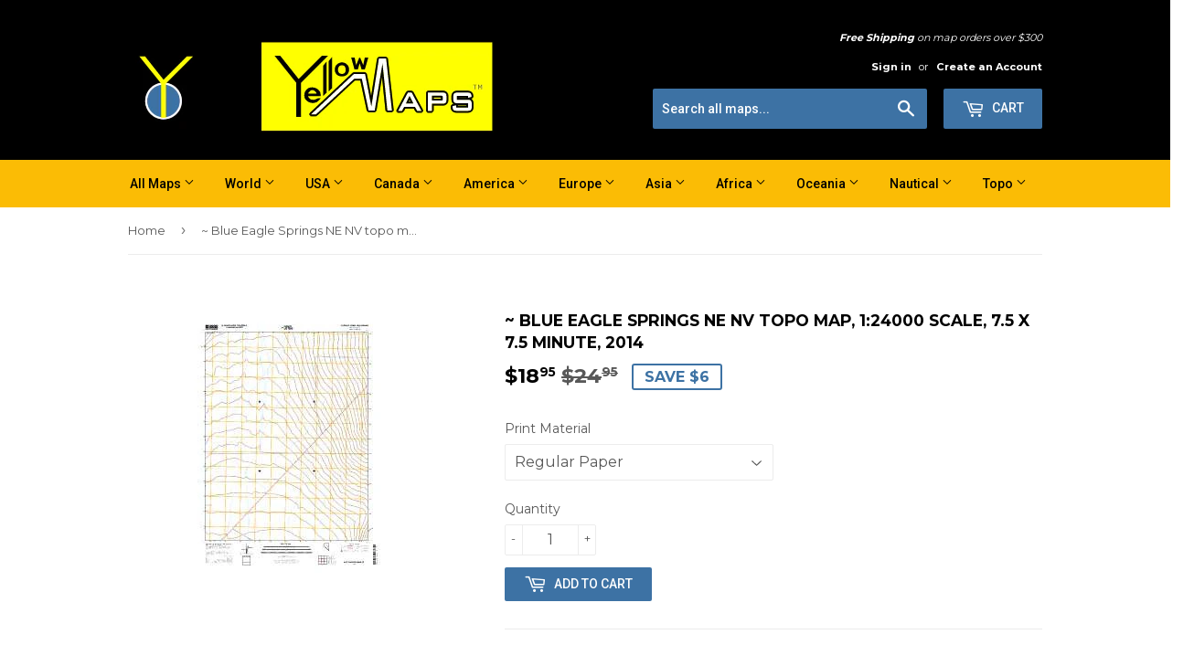

--- FILE ---
content_type: text/html; charset=utf-8
request_url: https://store.yellowmaps.com/products/usgs-7171074-blue-eagle-springs-ne-2014-current-topographic-map
body_size: 20171
content:
<!doctype html>
<!--[if lt IE 7]><html class="no-js lt-ie9 lt-ie8 lt-ie7" lang="en"> <![endif]-->
<!--[if IE 7]><html class="no-js lt-ie9 lt-ie8" lang="en"> <![endif]-->
<!--[if IE 8]><html class="no-js lt-ie9" lang="en"> <![endif]-->
<!--[if IE 9 ]><html class="ie9 no-js"> <![endif]-->
<!--[if (gt IE 9)|!(IE)]><!--> <html class="no-touch no-js"> <!--<![endif]-->
<head>

  <!-- Basic page needs ================================================== -->
  <meta charset="utf-8">
  <meta http-equiv="X-UA-Compatible" content="IE=edge,chrome=1">


  <link rel="shortcut icon" href="//store.yellowmaps.com/cdn/shop/files/yellowmapslogo-new-favicon_32x32.png?v=1614265534" type="image/png" />
  

  <!-- Title and description ================================================== -->
  <title>
  Buy topo map Blue Eagle Springs NE NV, 2014 &ndash; YellowMaps Map Store
  </title>

  <!-- Bing verify TMP ============ -->
  <meta name="msvalidate.01" content="EDBA87E2859ACD5DD4C9BAC776D9DA9F" />
  

  
    <meta name="description" content="USGS topographic map Blue Eagle Springs NE Nevada, 1:24000 scale, 2014, paper">
  

  <!-- Product meta ================================================== -->
  

  <meta property="og:type" content="product">
  <meta property="og:title" content="~ Blue Eagle Springs NE NV topo map, 1:24000 scale, 7.5 X 7.5 Minute, 2014">
  <meta property="og:url" content="https://store.yellowmaps.com/products/usgs-7171074-blue-eagle-springs-ne-2014-current-topographic-map">
  
  <meta property="og:image" content="http://store.yellowmaps.com/cdn/shop/products/NV_Blue_Eagle_Springs_NE_20141223_TM_tn_1024x1024.jpg?v=1490759509">
  <meta property="og:image:secure_url" content="https://store.yellowmaps.com/cdn/shop/products/NV_Blue_Eagle_Springs_NE_20141223_TM_tn_1024x1024.jpg?v=1490759509">
  
  <meta property="og:price:amount" content="18.95">
  <meta property="og:price:currency" content="USD">


  
    <meta property="og:description" content="USGS topographic map Blue Eagle Springs NE Nevada, 1:24000 scale, 2014, paper">
  

  <meta property="og:site_name" content="YellowMaps Map Store">

  


<meta name="twitter:card" content="summary">


  <meta name="twitter:card" content="product">
  <meta name="twitter:title" content="~ Blue Eagle Springs NE NV topo map, 1:24000 scale, 7.5 X 7.5 Minute, 2014">
  <meta name="twitter:description" content="Blue Eagle Springs NE, Nevada, USGS topographic map dated 2014.Includes geographic coordinates (latitude and longitude). This topographic map is suitable for hiking, camping, and exploring, or framing it as a wall map.Printed on-demand using high resolution imagery, on heavy weight and acid free paper, or alternatively on a variety of synthetic materials.Topos available on paper, Waterproof, Poly, or Tyvek. Usually shipping rolled, unless combined with other folded maps in one order. Product Number: USGS-7171074 Free digital map download (high-resolution, GeoPDF): Blue Eagle Springs NE, Nevada (file size: 21 MB) Map Size: please refer to the dimensions of the GeoPDF map above Weight (paper map): ca. 55 grams Map Type: POD USGS Topographic Map Map Series: US Topo Map Verison: Current Cell ID: 4489 Datum: North American Datum of 1983 Map Projection: Transverse Mercator Map Cell Name: Blue Eagle Springs NE Grid size: 7.5 X 7.5 Minute Date on map: 2014 Map Scale: 1:24000 Geographical region: Nevada, United States Neighboring Maps: Northwest North Northeast West MAP East Southwest South Southeast All neighboring USGS topo maps are available for sale online at a variety of scales.Spatial coverage:Topo map Blue Eagle Springs NE, Nevada, covers the geographical area associated the following places:- Allred">
  <meta name="twitter:image" content="https://store.yellowmaps.com/cdn/shop/products/NV_Blue_Eagle_Springs_NE_20141223_TM_tn_large.jpg?v=1490759509">
  <meta name="twitter:image:width" content="480">
  <meta name="twitter:image:height" content="480">



  <!-- Helpers ================================================== -->
  <link rel="canonical" href="https://store.yellowmaps.com/products/usgs-7171074-blue-eagle-springs-ne-2014-current-topographic-map">
  <meta name="viewport" content="width=device-width,initial-scale=1">

  <!-- CSS ================================================== -->
  <link href="//store.yellowmaps.com/cdn/shop/t/2/assets/theme.scss.css?v=72328466016583700571698967167" rel="stylesheet" type="text/css" media="all" />
  
  
  
  <link href="//fonts.googleapis.com/css?family=Montserrat:400,700" rel="stylesheet" type="text/css" media="all" />


  


  
    
    
    <link href="//fonts.googleapis.com/css?family=Roboto:500" rel="stylesheet" type="text/css" media="all" />
  



  <!-- Header hook for plugins ================================================== -->
  <script>window.performance && window.performance.mark && window.performance.mark('shopify.content_for_header.start');</script><meta id="shopify-digital-wallet" name="shopify-digital-wallet" content="/16552497/digital_wallets/dialog">
<meta name="shopify-checkout-api-token" content="fe8533c3274fac2e6d45c62637c98316">
<meta id="in-context-paypal-metadata" data-shop-id="16552497" data-venmo-supported="false" data-environment="production" data-locale="en_US" data-paypal-v4="true" data-currency="USD">
<link rel="alternate" type="application/json+oembed" href="https://store.yellowmaps.com/products/usgs-7171074-blue-eagle-springs-ne-2014-current-topographic-map.oembed">
<script async="async" src="/checkouts/internal/preloads.js?locale=en-US"></script>
<link rel="preconnect" href="https://shop.app" crossorigin="anonymous">
<script async="async" src="https://shop.app/checkouts/internal/preloads.js?locale=en-US&shop_id=16552497" crossorigin="anonymous"></script>
<script id="apple-pay-shop-capabilities" type="application/json">{"shopId":16552497,"countryCode":"CA","currencyCode":"USD","merchantCapabilities":["supports3DS"],"merchantId":"gid:\/\/shopify\/Shop\/16552497","merchantName":"YellowMaps Map Store","requiredBillingContactFields":["postalAddress","email"],"requiredShippingContactFields":["postalAddress","email"],"shippingType":"shipping","supportedNetworks":["visa","masterCard","amex","discover","jcb"],"total":{"type":"pending","label":"YellowMaps Map Store","amount":"1.00"},"shopifyPaymentsEnabled":true,"supportsSubscriptions":true}</script>
<script id="shopify-features" type="application/json">{"accessToken":"fe8533c3274fac2e6d45c62637c98316","betas":["rich-media-storefront-analytics"],"domain":"store.yellowmaps.com","predictiveSearch":true,"shopId":16552497,"locale":"en"}</script>
<script>var Shopify = Shopify || {};
Shopify.shop = "yellowmaps.myshopify.com";
Shopify.locale = "en";
Shopify.currency = {"active":"USD","rate":"1.0"};
Shopify.country = "US";
Shopify.theme = {"name":"Supply","id":162424400,"schema_name":"Supply","schema_version":"2.0.0","theme_store_id":679,"role":"main"};
Shopify.theme.handle = "null";
Shopify.theme.style = {"id":null,"handle":null};
Shopify.cdnHost = "store.yellowmaps.com/cdn";
Shopify.routes = Shopify.routes || {};
Shopify.routes.root = "/";</script>
<script type="module">!function(o){(o.Shopify=o.Shopify||{}).modules=!0}(window);</script>
<script>!function(o){function n(){var o=[];function n(){o.push(Array.prototype.slice.apply(arguments))}return n.q=o,n}var t=o.Shopify=o.Shopify||{};t.loadFeatures=n(),t.autoloadFeatures=n()}(window);</script>
<script>
  window.ShopifyPay = window.ShopifyPay || {};
  window.ShopifyPay.apiHost = "shop.app\/pay";
  window.ShopifyPay.redirectState = null;
</script>
<script id="shop-js-analytics" type="application/json">{"pageType":"product"}</script>
<script defer="defer" async type="module" src="//store.yellowmaps.com/cdn/shopifycloud/shop-js/modules/v2/client.init-shop-cart-sync_BdyHc3Nr.en.esm.js"></script>
<script defer="defer" async type="module" src="//store.yellowmaps.com/cdn/shopifycloud/shop-js/modules/v2/chunk.common_Daul8nwZ.esm.js"></script>
<script type="module">
  await import("//store.yellowmaps.com/cdn/shopifycloud/shop-js/modules/v2/client.init-shop-cart-sync_BdyHc3Nr.en.esm.js");
await import("//store.yellowmaps.com/cdn/shopifycloud/shop-js/modules/v2/chunk.common_Daul8nwZ.esm.js");

  window.Shopify.SignInWithShop?.initShopCartSync?.({"fedCMEnabled":true,"windoidEnabled":true});

</script>
<script>
  window.Shopify = window.Shopify || {};
  if (!window.Shopify.featureAssets) window.Shopify.featureAssets = {};
  window.Shopify.featureAssets['shop-js'] = {"shop-cart-sync":["modules/v2/client.shop-cart-sync_QYOiDySF.en.esm.js","modules/v2/chunk.common_Daul8nwZ.esm.js"],"init-fed-cm":["modules/v2/client.init-fed-cm_DchLp9rc.en.esm.js","modules/v2/chunk.common_Daul8nwZ.esm.js"],"shop-button":["modules/v2/client.shop-button_OV7bAJc5.en.esm.js","modules/v2/chunk.common_Daul8nwZ.esm.js"],"init-windoid":["modules/v2/client.init-windoid_DwxFKQ8e.en.esm.js","modules/v2/chunk.common_Daul8nwZ.esm.js"],"shop-cash-offers":["modules/v2/client.shop-cash-offers_DWtL6Bq3.en.esm.js","modules/v2/chunk.common_Daul8nwZ.esm.js","modules/v2/chunk.modal_CQq8HTM6.esm.js"],"shop-toast-manager":["modules/v2/client.shop-toast-manager_CX9r1SjA.en.esm.js","modules/v2/chunk.common_Daul8nwZ.esm.js"],"init-shop-email-lookup-coordinator":["modules/v2/client.init-shop-email-lookup-coordinator_UhKnw74l.en.esm.js","modules/v2/chunk.common_Daul8nwZ.esm.js"],"pay-button":["modules/v2/client.pay-button_DzxNnLDY.en.esm.js","modules/v2/chunk.common_Daul8nwZ.esm.js"],"avatar":["modules/v2/client.avatar_BTnouDA3.en.esm.js"],"init-shop-cart-sync":["modules/v2/client.init-shop-cart-sync_BdyHc3Nr.en.esm.js","modules/v2/chunk.common_Daul8nwZ.esm.js"],"shop-login-button":["modules/v2/client.shop-login-button_D8B466_1.en.esm.js","modules/v2/chunk.common_Daul8nwZ.esm.js","modules/v2/chunk.modal_CQq8HTM6.esm.js"],"init-customer-accounts-sign-up":["modules/v2/client.init-customer-accounts-sign-up_C8fpPm4i.en.esm.js","modules/v2/client.shop-login-button_D8B466_1.en.esm.js","modules/v2/chunk.common_Daul8nwZ.esm.js","modules/v2/chunk.modal_CQq8HTM6.esm.js"],"init-shop-for-new-customer-accounts":["modules/v2/client.init-shop-for-new-customer-accounts_CVTO0Ztu.en.esm.js","modules/v2/client.shop-login-button_D8B466_1.en.esm.js","modules/v2/chunk.common_Daul8nwZ.esm.js","modules/v2/chunk.modal_CQq8HTM6.esm.js"],"init-customer-accounts":["modules/v2/client.init-customer-accounts_dRgKMfrE.en.esm.js","modules/v2/client.shop-login-button_D8B466_1.en.esm.js","modules/v2/chunk.common_Daul8nwZ.esm.js","modules/v2/chunk.modal_CQq8HTM6.esm.js"],"shop-follow-button":["modules/v2/client.shop-follow-button_CkZpjEct.en.esm.js","modules/v2/chunk.common_Daul8nwZ.esm.js","modules/v2/chunk.modal_CQq8HTM6.esm.js"],"lead-capture":["modules/v2/client.lead-capture_BntHBhfp.en.esm.js","modules/v2/chunk.common_Daul8nwZ.esm.js","modules/v2/chunk.modal_CQq8HTM6.esm.js"],"checkout-modal":["modules/v2/client.checkout-modal_CfxcYbTm.en.esm.js","modules/v2/chunk.common_Daul8nwZ.esm.js","modules/v2/chunk.modal_CQq8HTM6.esm.js"],"shop-login":["modules/v2/client.shop-login_Da4GZ2H6.en.esm.js","modules/v2/chunk.common_Daul8nwZ.esm.js","modules/v2/chunk.modal_CQq8HTM6.esm.js"],"payment-terms":["modules/v2/client.payment-terms_MV4M3zvL.en.esm.js","modules/v2/chunk.common_Daul8nwZ.esm.js","modules/v2/chunk.modal_CQq8HTM6.esm.js"]};
</script>
<script id="__st">var __st={"a":16552497,"offset":-28800,"reqid":"76183768-60eb-42ee-81bd-bcd80b9d292e-1769008917","pageurl":"store.yellowmaps.com\/products\/usgs-7171074-blue-eagle-springs-ne-2014-current-topographic-map","u":"45d627bd5dce","p":"product","rtyp":"product","rid":8648745040};</script>
<script>window.ShopifyPaypalV4VisibilityTracking = true;</script>
<script id="captcha-bootstrap">!function(){'use strict';const t='contact',e='account',n='new_comment',o=[[t,t],['blogs',n],['comments',n],[t,'customer']],c=[[e,'customer_login'],[e,'guest_login'],[e,'recover_customer_password'],[e,'create_customer']],r=t=>t.map((([t,e])=>`form[action*='/${t}']:not([data-nocaptcha='true']) input[name='form_type'][value='${e}']`)).join(','),a=t=>()=>t?[...document.querySelectorAll(t)].map((t=>t.form)):[];function s(){const t=[...o],e=r(t);return a(e)}const i='password',u='form_key',d=['recaptcha-v3-token','g-recaptcha-response','h-captcha-response',i],f=()=>{try{return window.sessionStorage}catch{return}},m='__shopify_v',_=t=>t.elements[u];function p(t,e,n=!1){try{const o=window.sessionStorage,c=JSON.parse(o.getItem(e)),{data:r}=function(t){const{data:e,action:n}=t;return t[m]||n?{data:e,action:n}:{data:t,action:n}}(c);for(const[e,n]of Object.entries(r))t.elements[e]&&(t.elements[e].value=n);n&&o.removeItem(e)}catch(o){console.error('form repopulation failed',{error:o})}}const l='form_type',E='cptcha';function T(t){t.dataset[E]=!0}const w=window,h=w.document,L='Shopify',v='ce_forms',y='captcha';let A=!1;((t,e)=>{const n=(g='f06e6c50-85a8-45c8-87d0-21a2b65856fe',I='https://cdn.shopify.com/shopifycloud/storefront-forms-hcaptcha/ce_storefront_forms_captcha_hcaptcha.v1.5.2.iife.js',D={infoText:'Protected by hCaptcha',privacyText:'Privacy',termsText:'Terms'},(t,e,n)=>{const o=w[L][v],c=o.bindForm;if(c)return c(t,g,e,D).then(n);var r;o.q.push([[t,g,e,D],n]),r=I,A||(h.body.append(Object.assign(h.createElement('script'),{id:'captcha-provider',async:!0,src:r})),A=!0)});var g,I,D;w[L]=w[L]||{},w[L][v]=w[L][v]||{},w[L][v].q=[],w[L][y]=w[L][y]||{},w[L][y].protect=function(t,e){n(t,void 0,e),T(t)},Object.freeze(w[L][y]),function(t,e,n,w,h,L){const[v,y,A,g]=function(t,e,n){const i=e?o:[],u=t?c:[],d=[...i,...u],f=r(d),m=r(i),_=r(d.filter((([t,e])=>n.includes(e))));return[a(f),a(m),a(_),s()]}(w,h,L),I=t=>{const e=t.target;return e instanceof HTMLFormElement?e:e&&e.form},D=t=>v().includes(t);t.addEventListener('submit',(t=>{const e=I(t);if(!e)return;const n=D(e)&&!e.dataset.hcaptchaBound&&!e.dataset.recaptchaBound,o=_(e),c=g().includes(e)&&(!o||!o.value);(n||c)&&t.preventDefault(),c&&!n&&(function(t){try{if(!f())return;!function(t){const e=f();if(!e)return;const n=_(t);if(!n)return;const o=n.value;o&&e.removeItem(o)}(t);const e=Array.from(Array(32),(()=>Math.random().toString(36)[2])).join('');!function(t,e){_(t)||t.append(Object.assign(document.createElement('input'),{type:'hidden',name:u})),t.elements[u].value=e}(t,e),function(t,e){const n=f();if(!n)return;const o=[...t.querySelectorAll(`input[type='${i}']`)].map((({name:t})=>t)),c=[...d,...o],r={};for(const[a,s]of new FormData(t).entries())c.includes(a)||(r[a]=s);n.setItem(e,JSON.stringify({[m]:1,action:t.action,data:r}))}(t,e)}catch(e){console.error('failed to persist form',e)}}(e),e.submit())}));const S=(t,e)=>{t&&!t.dataset[E]&&(n(t,e.some((e=>e===t))),T(t))};for(const o of['focusin','change'])t.addEventListener(o,(t=>{const e=I(t);D(e)&&S(e,y())}));const B=e.get('form_key'),M=e.get(l),P=B&&M;t.addEventListener('DOMContentLoaded',(()=>{const t=y();if(P)for(const e of t)e.elements[l].value===M&&p(e,B);[...new Set([...A(),...v().filter((t=>'true'===t.dataset.shopifyCaptcha))])].forEach((e=>S(e,t)))}))}(h,new URLSearchParams(w.location.search),n,t,e,['guest_login'])})(!0,!0)}();</script>
<script integrity="sha256-4kQ18oKyAcykRKYeNunJcIwy7WH5gtpwJnB7kiuLZ1E=" data-source-attribution="shopify.loadfeatures" defer="defer" src="//store.yellowmaps.com/cdn/shopifycloud/storefront/assets/storefront/load_feature-a0a9edcb.js" crossorigin="anonymous"></script>
<script crossorigin="anonymous" defer="defer" src="//store.yellowmaps.com/cdn/shopifycloud/storefront/assets/shopify_pay/storefront-65b4c6d7.js?v=20250812"></script>
<script data-source-attribution="shopify.dynamic_checkout.dynamic.init">var Shopify=Shopify||{};Shopify.PaymentButton=Shopify.PaymentButton||{isStorefrontPortableWallets:!0,init:function(){window.Shopify.PaymentButton.init=function(){};var t=document.createElement("script");t.src="https://store.yellowmaps.com/cdn/shopifycloud/portable-wallets/latest/portable-wallets.en.js",t.type="module",document.head.appendChild(t)}};
</script>
<script data-source-attribution="shopify.dynamic_checkout.buyer_consent">
  function portableWalletsHideBuyerConsent(e){var t=document.getElementById("shopify-buyer-consent"),n=document.getElementById("shopify-subscription-policy-button");t&&n&&(t.classList.add("hidden"),t.setAttribute("aria-hidden","true"),n.removeEventListener("click",e))}function portableWalletsShowBuyerConsent(e){var t=document.getElementById("shopify-buyer-consent"),n=document.getElementById("shopify-subscription-policy-button");t&&n&&(t.classList.remove("hidden"),t.removeAttribute("aria-hidden"),n.addEventListener("click",e))}window.Shopify?.PaymentButton&&(window.Shopify.PaymentButton.hideBuyerConsent=portableWalletsHideBuyerConsent,window.Shopify.PaymentButton.showBuyerConsent=portableWalletsShowBuyerConsent);
</script>
<script data-source-attribution="shopify.dynamic_checkout.cart.bootstrap">document.addEventListener("DOMContentLoaded",(function(){function t(){return document.querySelector("shopify-accelerated-checkout-cart, shopify-accelerated-checkout")}if(t())Shopify.PaymentButton.init();else{new MutationObserver((function(e,n){t()&&(Shopify.PaymentButton.init(),n.disconnect())})).observe(document.body,{childList:!0,subtree:!0})}}));
</script>
<link id="shopify-accelerated-checkout-styles" rel="stylesheet" media="screen" href="https://store.yellowmaps.com/cdn/shopifycloud/portable-wallets/latest/accelerated-checkout-backwards-compat.css" crossorigin="anonymous">
<style id="shopify-accelerated-checkout-cart">
        #shopify-buyer-consent {
  margin-top: 1em;
  display: inline-block;
  width: 100%;
}

#shopify-buyer-consent.hidden {
  display: none;
}

#shopify-subscription-policy-button {
  background: none;
  border: none;
  padding: 0;
  text-decoration: underline;
  font-size: inherit;
  cursor: pointer;
}

#shopify-subscription-policy-button::before {
  box-shadow: none;
}

      </style>

<script>window.performance && window.performance.mark && window.performance.mark('shopify.content_for_header.end');</script>

  

<!--[if lt IE 9]>
<script src="//cdnjs.cloudflare.com/ajax/libs/html5shiv/3.7.2/html5shiv.min.js" type="text/javascript"></script>
<script src="//store.yellowmaps.com/cdn/shop/t/2/assets/respond.min.js?v=78" type="text/javascript"></script>
<link href="//store.yellowmaps.com/cdn/shop/t/2/assets/respond-proxy.html" id="respond-proxy" rel="respond-proxy" />
<link href="//store.yellowmaps.com/search?q=0759e4d33a3552b9c3d162a172673205" id="respond-redirect" rel="respond-redirect" />
<script src="//store.yellowmaps.com/search?q=0759e4d33a3552b9c3d162a172673205" type="text/javascript"></script>
<![endif]-->
<!--[if (lte IE 9) ]><script src="//store.yellowmaps.com/cdn/shop/t/2/assets/match-media.min.js?v=78" type="text/javascript"></script><![endif]-->


  
  

  <script src="//ajax.googleapis.com/ajax/libs/jquery/1.11.0/jquery.min.js" type="text/javascript"></script>


  <!--[if (gt IE 9)|!(IE)]><!--><script src="//store.yellowmaps.com/cdn/shop/t/2/assets/vendor.js?v=77006336269012142731512672143" defer="defer"></script><!--<![endif]-->
  <!--[if lte IE 9]><script src="//store.yellowmaps.com/cdn/shop/t/2/assets/theme.js?v=48186701386606307671692236704"></script><![endif]-->

  <!--[if (gt IE 9)|!(IE)]><!--><script src="//store.yellowmaps.com/cdn/shop/t/2/assets/theme.js?v=48186701386606307671692236704" defer="defer"></script><!--<![endif]-->
  <!--[if lte IE 9]><script src="//store.yellowmaps.com/cdn/shop/t/2/assets/theme.js?v=48186701386606307671692236704"></script><![endif]-->

  


<!-- Global site tag (gtag.js) - Google Ads: 1070612964 -->
<script async src="https://www.googletagmanager.com/gtag/js?id=AW-1070612964"></script>
<script>
  window.dataLayer = window.dataLayer || [];
  function gtag(){dataLayer.push(arguments);}
  gtag('js', new Date());

  gtag('config', 'AW-1070612964');
</script>



<link href="https://monorail-edge.shopifysvc.com" rel="dns-prefetch">
<script>(function(){if ("sendBeacon" in navigator && "performance" in window) {try {var session_token_from_headers = performance.getEntriesByType('navigation')[0].serverTiming.find(x => x.name == '_s').description;} catch {var session_token_from_headers = undefined;}var session_cookie_matches = document.cookie.match(/_shopify_s=([^;]*)/);var session_token_from_cookie = session_cookie_matches && session_cookie_matches.length === 2 ? session_cookie_matches[1] : "";var session_token = session_token_from_headers || session_token_from_cookie || "";function handle_abandonment_event(e) {var entries = performance.getEntries().filter(function(entry) {return /monorail-edge.shopifysvc.com/.test(entry.name);});if (!window.abandonment_tracked && entries.length === 0) {window.abandonment_tracked = true;var currentMs = Date.now();var navigation_start = performance.timing.navigationStart;var payload = {shop_id: 16552497,url: window.location.href,navigation_start,duration: currentMs - navigation_start,session_token,page_type: "product"};window.navigator.sendBeacon("https://monorail-edge.shopifysvc.com/v1/produce", JSON.stringify({schema_id: "online_store_buyer_site_abandonment/1.1",payload: payload,metadata: {event_created_at_ms: currentMs,event_sent_at_ms: currentMs}}));}}window.addEventListener('pagehide', handle_abandonment_event);}}());</script>
<script id="web-pixels-manager-setup">(function e(e,d,r,n,o){if(void 0===o&&(o={}),!Boolean(null===(a=null===(i=window.Shopify)||void 0===i?void 0:i.analytics)||void 0===a?void 0:a.replayQueue)){var i,a;window.Shopify=window.Shopify||{};var t=window.Shopify;t.analytics=t.analytics||{};var s=t.analytics;s.replayQueue=[],s.publish=function(e,d,r){return s.replayQueue.push([e,d,r]),!0};try{self.performance.mark("wpm:start")}catch(e){}var l=function(){var e={modern:/Edge?\/(1{2}[4-9]|1[2-9]\d|[2-9]\d{2}|\d{4,})\.\d+(\.\d+|)|Firefox\/(1{2}[4-9]|1[2-9]\d|[2-9]\d{2}|\d{4,})\.\d+(\.\d+|)|Chrom(ium|e)\/(9{2}|\d{3,})\.\d+(\.\d+|)|(Maci|X1{2}).+ Version\/(15\.\d+|(1[6-9]|[2-9]\d|\d{3,})\.\d+)([,.]\d+|)( \(\w+\)|)( Mobile\/\w+|) Safari\/|Chrome.+OPR\/(9{2}|\d{3,})\.\d+\.\d+|(CPU[ +]OS|iPhone[ +]OS|CPU[ +]iPhone|CPU IPhone OS|CPU iPad OS)[ +]+(15[._]\d+|(1[6-9]|[2-9]\d|\d{3,})[._]\d+)([._]\d+|)|Android:?[ /-](13[3-9]|1[4-9]\d|[2-9]\d{2}|\d{4,})(\.\d+|)(\.\d+|)|Android.+Firefox\/(13[5-9]|1[4-9]\d|[2-9]\d{2}|\d{4,})\.\d+(\.\d+|)|Android.+Chrom(ium|e)\/(13[3-9]|1[4-9]\d|[2-9]\d{2}|\d{4,})\.\d+(\.\d+|)|SamsungBrowser\/([2-9]\d|\d{3,})\.\d+/,legacy:/Edge?\/(1[6-9]|[2-9]\d|\d{3,})\.\d+(\.\d+|)|Firefox\/(5[4-9]|[6-9]\d|\d{3,})\.\d+(\.\d+|)|Chrom(ium|e)\/(5[1-9]|[6-9]\d|\d{3,})\.\d+(\.\d+|)([\d.]+$|.*Safari\/(?![\d.]+ Edge\/[\d.]+$))|(Maci|X1{2}).+ Version\/(10\.\d+|(1[1-9]|[2-9]\d|\d{3,})\.\d+)([,.]\d+|)( \(\w+\)|)( Mobile\/\w+|) Safari\/|Chrome.+OPR\/(3[89]|[4-9]\d|\d{3,})\.\d+\.\d+|(CPU[ +]OS|iPhone[ +]OS|CPU[ +]iPhone|CPU IPhone OS|CPU iPad OS)[ +]+(10[._]\d+|(1[1-9]|[2-9]\d|\d{3,})[._]\d+)([._]\d+|)|Android:?[ /-](13[3-9]|1[4-9]\d|[2-9]\d{2}|\d{4,})(\.\d+|)(\.\d+|)|Mobile Safari.+OPR\/([89]\d|\d{3,})\.\d+\.\d+|Android.+Firefox\/(13[5-9]|1[4-9]\d|[2-9]\d{2}|\d{4,})\.\d+(\.\d+|)|Android.+Chrom(ium|e)\/(13[3-9]|1[4-9]\d|[2-9]\d{2}|\d{4,})\.\d+(\.\d+|)|Android.+(UC? ?Browser|UCWEB|U3)[ /]?(15\.([5-9]|\d{2,})|(1[6-9]|[2-9]\d|\d{3,})\.\d+)\.\d+|SamsungBrowser\/(5\.\d+|([6-9]|\d{2,})\.\d+)|Android.+MQ{2}Browser\/(14(\.(9|\d{2,})|)|(1[5-9]|[2-9]\d|\d{3,})(\.\d+|))(\.\d+|)|K[Aa][Ii]OS\/(3\.\d+|([4-9]|\d{2,})\.\d+)(\.\d+|)/},d=e.modern,r=e.legacy,n=navigator.userAgent;return n.match(d)?"modern":n.match(r)?"legacy":"unknown"}(),u="modern"===l?"modern":"legacy",c=(null!=n?n:{modern:"",legacy:""})[u],f=function(e){return[e.baseUrl,"/wpm","/b",e.hashVersion,"modern"===e.buildTarget?"m":"l",".js"].join("")}({baseUrl:d,hashVersion:r,buildTarget:u}),m=function(e){var d=e.version,r=e.bundleTarget,n=e.surface,o=e.pageUrl,i=e.monorailEndpoint;return{emit:function(e){var a=e.status,t=e.errorMsg,s=(new Date).getTime(),l=JSON.stringify({metadata:{event_sent_at_ms:s},events:[{schema_id:"web_pixels_manager_load/3.1",payload:{version:d,bundle_target:r,page_url:o,status:a,surface:n,error_msg:t},metadata:{event_created_at_ms:s}}]});if(!i)return console&&console.warn&&console.warn("[Web Pixels Manager] No Monorail endpoint provided, skipping logging."),!1;try{return self.navigator.sendBeacon.bind(self.navigator)(i,l)}catch(e){}var u=new XMLHttpRequest;try{return u.open("POST",i,!0),u.setRequestHeader("Content-Type","text/plain"),u.send(l),!0}catch(e){return console&&console.warn&&console.warn("[Web Pixels Manager] Got an unhandled error while logging to Monorail."),!1}}}}({version:r,bundleTarget:l,surface:e.surface,pageUrl:self.location.href,monorailEndpoint:e.monorailEndpoint});try{o.browserTarget=l,function(e){var d=e.src,r=e.async,n=void 0===r||r,o=e.onload,i=e.onerror,a=e.sri,t=e.scriptDataAttributes,s=void 0===t?{}:t,l=document.createElement("script"),u=document.querySelector("head"),c=document.querySelector("body");if(l.async=n,l.src=d,a&&(l.integrity=a,l.crossOrigin="anonymous"),s)for(var f in s)if(Object.prototype.hasOwnProperty.call(s,f))try{l.dataset[f]=s[f]}catch(e){}if(o&&l.addEventListener("load",o),i&&l.addEventListener("error",i),u)u.appendChild(l);else{if(!c)throw new Error("Did not find a head or body element to append the script");c.appendChild(l)}}({src:f,async:!0,onload:function(){if(!function(){var e,d;return Boolean(null===(d=null===(e=window.Shopify)||void 0===e?void 0:e.analytics)||void 0===d?void 0:d.initialized)}()){var d=window.webPixelsManager.init(e)||void 0;if(d){var r=window.Shopify.analytics;r.replayQueue.forEach((function(e){var r=e[0],n=e[1],o=e[2];d.publishCustomEvent(r,n,o)})),r.replayQueue=[],r.publish=d.publishCustomEvent,r.visitor=d.visitor,r.initialized=!0}}},onerror:function(){return m.emit({status:"failed",errorMsg:"".concat(f," has failed to load")})},sri:function(e){var d=/^sha384-[A-Za-z0-9+/=]+$/;return"string"==typeof e&&d.test(e)}(c)?c:"",scriptDataAttributes:o}),m.emit({status:"loading"})}catch(e){m.emit({status:"failed",errorMsg:(null==e?void 0:e.message)||"Unknown error"})}}})({shopId: 16552497,storefrontBaseUrl: "https://store.yellowmaps.com",extensionsBaseUrl: "https://extensions.shopifycdn.com/cdn/shopifycloud/web-pixels-manager",monorailEndpoint: "https://monorail-edge.shopifysvc.com/unstable/produce_batch",surface: "storefront-renderer",enabledBetaFlags: ["2dca8a86"],webPixelsConfigList: [{"id":"2064506","eventPayloadVersion":"v1","runtimeContext":"LAX","scriptVersion":"1","type":"CUSTOM","privacyPurposes":["ANALYTICS"],"name":"Google Analytics tag (migrated)"},{"id":"shopify-app-pixel","configuration":"{}","eventPayloadVersion":"v1","runtimeContext":"STRICT","scriptVersion":"0450","apiClientId":"shopify-pixel","type":"APP","privacyPurposes":["ANALYTICS","MARKETING"]},{"id":"shopify-custom-pixel","eventPayloadVersion":"v1","runtimeContext":"LAX","scriptVersion":"0450","apiClientId":"shopify-pixel","type":"CUSTOM","privacyPurposes":["ANALYTICS","MARKETING"]}],isMerchantRequest: false,initData: {"shop":{"name":"YellowMaps Map Store","paymentSettings":{"currencyCode":"USD"},"myshopifyDomain":"yellowmaps.myshopify.com","countryCode":"CA","storefrontUrl":"https:\/\/store.yellowmaps.com"},"customer":null,"cart":null,"checkout":null,"productVariants":[{"price":{"amount":18.95,"currencyCode":"USD"},"product":{"title":"~ Blue Eagle Springs NE NV topo map, 1:24000 scale, 7.5 X 7.5 Minute, 2014","vendor":"USGS","id":"8648745040","untranslatedTitle":"~ Blue Eagle Springs NE NV topo map, 1:24000 scale, 7.5 X 7.5 Minute, 2014","url":"\/products\/usgs-7171074-blue-eagle-springs-ne-2014-current-topographic-map","type":"Topo Map"},"id":"33289921168","image":{"src":"\/\/store.yellowmaps.com\/cdn\/shop\/products\/NV_Blue_Eagle_Springs_NE_20141223_TM_tn.jpg?v=1490759509"},"sku":"USGS-7171074","title":"Regular Paper","untranslatedTitle":"Regular Paper"},{"price":{"amount":27.95,"currencyCode":"USD"},"product":{"title":"~ Blue Eagle Springs NE NV topo map, 1:24000 scale, 7.5 X 7.5 Minute, 2014","vendor":"USGS","id":"8648745040","untranslatedTitle":"~ Blue Eagle Springs NE NV topo map, 1:24000 scale, 7.5 X 7.5 Minute, 2014","url":"\/products\/usgs-7171074-blue-eagle-springs-ne-2014-current-topographic-map","type":"Topo Map"},"id":"33289921360","image":{"src":"\/\/store.yellowmaps.com\/cdn\/shop\/products\/NV_Blue_Eagle_Springs_NE_20141223_TM_tn.jpg?v=1490759509"},"sku":"USGS-7171074","title":"Waterproof","untranslatedTitle":"Waterproof"},{"price":{"amount":28.95,"currencyCode":"USD"},"product":{"title":"~ Blue Eagle Springs NE NV topo map, 1:24000 scale, 7.5 X 7.5 Minute, 2014","vendor":"USGS","id":"8648745040","untranslatedTitle":"~ Blue Eagle Springs NE NV topo map, 1:24000 scale, 7.5 X 7.5 Minute, 2014","url":"\/products\/usgs-7171074-blue-eagle-springs-ne-2014-current-topographic-map","type":"Topo Map"},"id":"33289921552","image":{"src":"\/\/store.yellowmaps.com\/cdn\/shop\/products\/NV_Blue_Eagle_Springs_NE_20141223_TM_tn.jpg?v=1490759509"},"sku":"USGS-7171074","title":"Polypropylene","untranslatedTitle":"Polypropylene"},{"price":{"amount":33.95,"currencyCode":"USD"},"product":{"title":"~ Blue Eagle Springs NE NV topo map, 1:24000 scale, 7.5 X 7.5 Minute, 2014","vendor":"USGS","id":"8648745040","untranslatedTitle":"~ Blue Eagle Springs NE NV topo map, 1:24000 scale, 7.5 X 7.5 Minute, 2014","url":"\/products\/usgs-7171074-blue-eagle-springs-ne-2014-current-topographic-map","type":"Topo Map"},"id":"33289921680","image":{"src":"\/\/store.yellowmaps.com\/cdn\/shop\/products\/NV_Blue_Eagle_Springs_NE_20141223_TM_tn.jpg?v=1490759509"},"sku":"USGS-7171074","title":"Tyvek","untranslatedTitle":"Tyvek"}],"purchasingCompany":null},},"https://store.yellowmaps.com/cdn","fcfee988w5aeb613cpc8e4bc33m6693e112",{"modern":"","legacy":""},{"shopId":"16552497","storefrontBaseUrl":"https:\/\/store.yellowmaps.com","extensionBaseUrl":"https:\/\/extensions.shopifycdn.com\/cdn\/shopifycloud\/web-pixels-manager","surface":"storefront-renderer","enabledBetaFlags":"[\"2dca8a86\"]","isMerchantRequest":"false","hashVersion":"fcfee988w5aeb613cpc8e4bc33m6693e112","publish":"custom","events":"[[\"page_viewed\",{}],[\"product_viewed\",{\"productVariant\":{\"price\":{\"amount\":18.95,\"currencyCode\":\"USD\"},\"product\":{\"title\":\"~ Blue Eagle Springs NE NV topo map, 1:24000 scale, 7.5 X 7.5 Minute, 2014\",\"vendor\":\"USGS\",\"id\":\"8648745040\",\"untranslatedTitle\":\"~ Blue Eagle Springs NE NV topo map, 1:24000 scale, 7.5 X 7.5 Minute, 2014\",\"url\":\"\/products\/usgs-7171074-blue-eagle-springs-ne-2014-current-topographic-map\",\"type\":\"Topo Map\"},\"id\":\"33289921168\",\"image\":{\"src\":\"\/\/store.yellowmaps.com\/cdn\/shop\/products\/NV_Blue_Eagle_Springs_NE_20141223_TM_tn.jpg?v=1490759509\"},\"sku\":\"USGS-7171074\",\"title\":\"Regular Paper\",\"untranslatedTitle\":\"Regular Paper\"}}]]"});</script><script>
  window.ShopifyAnalytics = window.ShopifyAnalytics || {};
  window.ShopifyAnalytics.meta = window.ShopifyAnalytics.meta || {};
  window.ShopifyAnalytics.meta.currency = 'USD';
  var meta = {"product":{"id":8648745040,"gid":"gid:\/\/shopify\/Product\/8648745040","vendor":"USGS","type":"Topo Map","handle":"usgs-7171074-blue-eagle-springs-ne-2014-current-topographic-map","variants":[{"id":33289921168,"price":1895,"name":"~ Blue Eagle Springs NE NV topo map, 1:24000 scale, 7.5 X 7.5 Minute, 2014 - Regular Paper","public_title":"Regular Paper","sku":"USGS-7171074"},{"id":33289921360,"price":2795,"name":"~ Blue Eagle Springs NE NV topo map, 1:24000 scale, 7.5 X 7.5 Minute, 2014 - Waterproof","public_title":"Waterproof","sku":"USGS-7171074"},{"id":33289921552,"price":2895,"name":"~ Blue Eagle Springs NE NV topo map, 1:24000 scale, 7.5 X 7.5 Minute, 2014 - Polypropylene","public_title":"Polypropylene","sku":"USGS-7171074"},{"id":33289921680,"price":3395,"name":"~ Blue Eagle Springs NE NV topo map, 1:24000 scale, 7.5 X 7.5 Minute, 2014 - Tyvek","public_title":"Tyvek","sku":"USGS-7171074"}],"remote":false},"page":{"pageType":"product","resourceType":"product","resourceId":8648745040,"requestId":"76183768-60eb-42ee-81bd-bcd80b9d292e-1769008917"}};
  for (var attr in meta) {
    window.ShopifyAnalytics.meta[attr] = meta[attr];
  }
</script>
<script class="analytics">
  (function () {
    var customDocumentWrite = function(content) {
      var jquery = null;

      if (window.jQuery) {
        jquery = window.jQuery;
      } else if (window.Checkout && window.Checkout.$) {
        jquery = window.Checkout.$;
      }

      if (jquery) {
        jquery('body').append(content);
      }
    };

    var hasLoggedConversion = function(token) {
      if (token) {
        return document.cookie.indexOf('loggedConversion=' + token) !== -1;
      }
      return false;
    }

    var setCookieIfConversion = function(token) {
      if (token) {
        var twoMonthsFromNow = new Date(Date.now());
        twoMonthsFromNow.setMonth(twoMonthsFromNow.getMonth() + 2);

        document.cookie = 'loggedConversion=' + token + '; expires=' + twoMonthsFromNow;
      }
    }

    var trekkie = window.ShopifyAnalytics.lib = window.trekkie = window.trekkie || [];
    if (trekkie.integrations) {
      return;
    }
    trekkie.methods = [
      'identify',
      'page',
      'ready',
      'track',
      'trackForm',
      'trackLink'
    ];
    trekkie.factory = function(method) {
      return function() {
        var args = Array.prototype.slice.call(arguments);
        args.unshift(method);
        trekkie.push(args);
        return trekkie;
      };
    };
    for (var i = 0; i < trekkie.methods.length; i++) {
      var key = trekkie.methods[i];
      trekkie[key] = trekkie.factory(key);
    }
    trekkie.load = function(config) {
      trekkie.config = config || {};
      trekkie.config.initialDocumentCookie = document.cookie;
      var first = document.getElementsByTagName('script')[0];
      var script = document.createElement('script');
      script.type = 'text/javascript';
      script.onerror = function(e) {
        var scriptFallback = document.createElement('script');
        scriptFallback.type = 'text/javascript';
        scriptFallback.onerror = function(error) {
                var Monorail = {
      produce: function produce(monorailDomain, schemaId, payload) {
        var currentMs = new Date().getTime();
        var event = {
          schema_id: schemaId,
          payload: payload,
          metadata: {
            event_created_at_ms: currentMs,
            event_sent_at_ms: currentMs
          }
        };
        return Monorail.sendRequest("https://" + monorailDomain + "/v1/produce", JSON.stringify(event));
      },
      sendRequest: function sendRequest(endpointUrl, payload) {
        // Try the sendBeacon API
        if (window && window.navigator && typeof window.navigator.sendBeacon === 'function' && typeof window.Blob === 'function' && !Monorail.isIos12()) {
          var blobData = new window.Blob([payload], {
            type: 'text/plain'
          });

          if (window.navigator.sendBeacon(endpointUrl, blobData)) {
            return true;
          } // sendBeacon was not successful

        } // XHR beacon

        var xhr = new XMLHttpRequest();

        try {
          xhr.open('POST', endpointUrl);
          xhr.setRequestHeader('Content-Type', 'text/plain');
          xhr.send(payload);
        } catch (e) {
          console.log(e);
        }

        return false;
      },
      isIos12: function isIos12() {
        return window.navigator.userAgent.lastIndexOf('iPhone; CPU iPhone OS 12_') !== -1 || window.navigator.userAgent.lastIndexOf('iPad; CPU OS 12_') !== -1;
      }
    };
    Monorail.produce('monorail-edge.shopifysvc.com',
      'trekkie_storefront_load_errors/1.1',
      {shop_id: 16552497,
      theme_id: 162424400,
      app_name: "storefront",
      context_url: window.location.href,
      source_url: "//store.yellowmaps.com/cdn/s/trekkie.storefront.cd680fe47e6c39ca5d5df5f0a32d569bc48c0f27.min.js"});

        };
        scriptFallback.async = true;
        scriptFallback.src = '//store.yellowmaps.com/cdn/s/trekkie.storefront.cd680fe47e6c39ca5d5df5f0a32d569bc48c0f27.min.js';
        first.parentNode.insertBefore(scriptFallback, first);
      };
      script.async = true;
      script.src = '//store.yellowmaps.com/cdn/s/trekkie.storefront.cd680fe47e6c39ca5d5df5f0a32d569bc48c0f27.min.js';
      first.parentNode.insertBefore(script, first);
    };
    trekkie.load(
      {"Trekkie":{"appName":"storefront","development":false,"defaultAttributes":{"shopId":16552497,"isMerchantRequest":null,"themeId":162424400,"themeCityHash":"17773611802978880635","contentLanguage":"en","currency":"USD","eventMetadataId":"5e7220f8-dd96-4b83-adc3-d1e3b86f54e6"},"isServerSideCookieWritingEnabled":true,"monorailRegion":"shop_domain","enabledBetaFlags":["65f19447"]},"Session Attribution":{},"S2S":{"facebookCapiEnabled":false,"source":"trekkie-storefront-renderer","apiClientId":580111}}
    );

    var loaded = false;
    trekkie.ready(function() {
      if (loaded) return;
      loaded = true;

      window.ShopifyAnalytics.lib = window.trekkie;

      var originalDocumentWrite = document.write;
      document.write = customDocumentWrite;
      try { window.ShopifyAnalytics.merchantGoogleAnalytics.call(this); } catch(error) {};
      document.write = originalDocumentWrite;

      window.ShopifyAnalytics.lib.page(null,{"pageType":"product","resourceType":"product","resourceId":8648745040,"requestId":"76183768-60eb-42ee-81bd-bcd80b9d292e-1769008917","shopifyEmitted":true});

      var match = window.location.pathname.match(/checkouts\/(.+)\/(thank_you|post_purchase)/)
      var token = match? match[1]: undefined;
      if (!hasLoggedConversion(token)) {
        setCookieIfConversion(token);
        window.ShopifyAnalytics.lib.track("Viewed Product",{"currency":"USD","variantId":33289921168,"productId":8648745040,"productGid":"gid:\/\/shopify\/Product\/8648745040","name":"~ Blue Eagle Springs NE NV topo map, 1:24000 scale, 7.5 X 7.5 Minute, 2014 - Regular Paper","price":"18.95","sku":"USGS-7171074","brand":"USGS","variant":"Regular Paper","category":"Topo Map","nonInteraction":true,"remote":false},undefined,undefined,{"shopifyEmitted":true});
      window.ShopifyAnalytics.lib.track("monorail:\/\/trekkie_storefront_viewed_product\/1.1",{"currency":"USD","variantId":33289921168,"productId":8648745040,"productGid":"gid:\/\/shopify\/Product\/8648745040","name":"~ Blue Eagle Springs NE NV topo map, 1:24000 scale, 7.5 X 7.5 Minute, 2014 - Regular Paper","price":"18.95","sku":"USGS-7171074","brand":"USGS","variant":"Regular Paper","category":"Topo Map","nonInteraction":true,"remote":false,"referer":"https:\/\/store.yellowmaps.com\/products\/usgs-7171074-blue-eagle-springs-ne-2014-current-topographic-map"});
      }
    });


        var eventsListenerScript = document.createElement('script');
        eventsListenerScript.async = true;
        eventsListenerScript.src = "//store.yellowmaps.com/cdn/shopifycloud/storefront/assets/shop_events_listener-3da45d37.js";
        document.getElementsByTagName('head')[0].appendChild(eventsListenerScript);

})();</script>
  <script>
  if (!window.ga || (window.ga && typeof window.ga !== 'function')) {
    window.ga = function ga() {
      (window.ga.q = window.ga.q || []).push(arguments);
      if (window.Shopify && window.Shopify.analytics && typeof window.Shopify.analytics.publish === 'function') {
        window.Shopify.analytics.publish("ga_stub_called", {}, {sendTo: "google_osp_migration"});
      }
      console.error("Shopify's Google Analytics stub called with:", Array.from(arguments), "\nSee https://help.shopify.com/manual/promoting-marketing/pixels/pixel-migration#google for more information.");
    };
    if (window.Shopify && window.Shopify.analytics && typeof window.Shopify.analytics.publish === 'function') {
      window.Shopify.analytics.publish("ga_stub_initialized", {}, {sendTo: "google_osp_migration"});
    }
  }
</script>
<script
  defer
  src="https://store.yellowmaps.com/cdn/shopifycloud/perf-kit/shopify-perf-kit-3.0.4.min.js"
  data-application="storefront-renderer"
  data-shop-id="16552497"
  data-render-region="gcp-us-central1"
  data-page-type="product"
  data-theme-instance-id="162424400"
  data-theme-name="Supply"
  data-theme-version="2.0.0"
  data-monorail-region="shop_domain"
  data-resource-timing-sampling-rate="10"
  data-shs="true"
  data-shs-beacon="true"
  data-shs-export-with-fetch="true"
  data-shs-logs-sample-rate="1"
  data-shs-beacon-endpoint="https://store.yellowmaps.com/api/collect"
></script>
</head>

<body id="buy-topo-map-blue-eagle-springs-ne-nv-2014" class="template-product" >

  <div id="shopify-section-header" class="shopify-section header-section"><header class="site-header" role="banner">
  <div class="wrapper">

    <div class="grid--full">
      <div class="grid-item large--one-half">
        
          <div class="h1 header-logo" itemscope itemtype="http://schema.org/Organization">
        
          
          
            <a href="/" itemprop="url">
              <img src="//store.yellowmaps.com/cdn/shop/files/yellowmapslogo-new_a28a3877-3fe6-44b1-ad98-7097dbe7dc6c_400x.png?v=1614265086"
                   srcset="//store.yellowmaps.com/cdn/shop/files/yellowmapslogo-new_a28a3877-3fe6-44b1-ad98-7097dbe7dc6c_400x.png?v=1614265086 1x, //store.yellowmaps.com/cdn/shop/files/yellowmapslogo-new_a28a3877-3fe6-44b1-ad98-7097dbe7dc6c_400x@2x.png?v=1614265086 2x"
                   alt="YellowMaps Map Store"
                   itemprop="logo">
            </a>
          
        
          </div>
        
      </div>

      <div class="grid-item large--one-half text-center large--text-right">
        
          <div class="site-header--text-links">
            
              <div class="rte">
                <p><em><strong>Free Shipping</strong></em><em> on map orders over $300</em></p>
            </div>
            

            
              <span class="site-header--meta-links medium-down--hide">
                
                  <a href="/account/login" id="customer_login_link">Sign in</a>
                  <span class="site-header--spacer">or</span>
                  <a href="/account/register" id="customer_register_link">Create an Account</a>
                
              </span>
            
          </div>

          <br class="medium-down--hide">
        

        <form action="/search" method="get" class="search-bar" role="search">
  <input type="hidden" name="type" value="product">

  <input type="search" name="q" value="" placeholder="Search all maps..." aria-label="Search all maps...">
  <button type="submit" class="search-bar--submit icon-fallback-text">
    <span class="icon icon-search" aria-hidden="true"></span>
    <span class="fallback-text">Search</span>
  </button>
</form>


        <a href="/cart" class="header-cart-btn cart-toggle">
          <span class="icon icon-cart"></span>
          Cart <span class="cart-count cart-badge--desktop hidden-count">0</span>
        </a>
      </div>
    </div>

  </div>
</header>

<nav class="nav-bar" role="navigation">
  <div class="wrapper">
    <form action="/search" method="get" class="search-bar" role="search">
  <input type="hidden" name="type" value="product">

  <input type="search" name="q" value="" placeholder="Search all maps..." aria-label="Search all maps...">
  <button type="submit" class="search-bar--submit icon-fallback-text">
    <span class="icon icon-search" aria-hidden="true"></span>
    <span class="fallback-text">Search</span>
  </button>
</form>

    <ul class="site-nav" id="accessibleNav">
  
  <li class="large--hide">
    <a href="/">Home</a>
  </li>
  
  
    
    
      <li class="site-nav--has-dropdown" aria-haspopup="true">
        <a href="/collections">
          All Maps
          <span class="icon-fallback-text">
            <span class="icon icon-arrow-down" aria-hidden="true"></span>
          </span>
        </a>
        <ul class="site-nav--dropdown">
          
            <li ><a href="/collections/all">Browse by Publisher</a></li>
          
            <li ><a href="/collections/wall-maps">Wall Maps</a></li>
          
            <li ><a href="/collections/folded-maps">Folded Maps</a></li>
          
            <li ><a href="/collections/flat-maps">Flat Maps</a></li>
          
            <li ><a href="/collections/atlases">Atlases</a></li>
          
            <li ><a href="/collections/digital-maps">Digital Maps</a></li>
          
            <li ><a href="/collections/nautical-charts">Nautical Charts</a></li>
          
            <li ><a href="/collections/waterproof-paper">Waterproof Paper</a></li>
          
            <li ><a href="/collections/topo-maps">Topo Maps</a></li>
          
            <li ><a href="/collections/other-maps">Miscellaneous Maps</a></li>
          
        </ul>
      </li>
    
  
    
    
      <li class="site-nav--has-dropdown" aria-haspopup="true">
        <a href="/collections/world">
          World
          <span class="icon-fallback-text">
            <span class="icon icon-arrow-down" aria-hidden="true"></span>
          </span>
        </a>
        <ul class="site-nav--dropdown">
          
            <li ><a href="/collections/antarctica">Antarctica</a></li>
          
            <li ><a href="/collections/middle-east">Middle East</a></li>
          
            <li ><a href="/collections/north-america">North America</a></li>
          
            <li ><a href="/collections/central-america">Central America</a></li>
          
            <li ><a href="/collections/south-america">South America</a></li>
          
            <li ><a href="/collections/northeast-usa">Northeast USA</a></li>
          
            <li ><a href="/collections/southeast-usa">Southeast USA</a></li>
          
            <li ><a href="/collections/north-central-usa">North Central USA</a></li>
          
            <li ><a href="/collections/south-central-usa">South Central USA</a></li>
          
            <li ><a href="/collections/northwest-usa">Northwest USA</a></li>
          
            <li ><a href="/collections/southwest-usa">Southwest USA</a></li>
          
            <li ><a href="/collections/caribbean-sea-islands">Caribbean Sea &amp; Islands</a></li>
          
            <li ><a href="/collections/alps">Alps</a></li>
          
            <li ><a href="/collections/balkan-peninsula">Balkan Peninsula</a></li>
          
            <li ><a href="/collections/baltic-states">Baltic States</a></li>
          
            <li ><a href="/collections/mediterranean">Mediterranean</a></li>
          
            <li ><a href="/collections/pyrenees">Pyrenees</a></li>
          
            <li ><a href="/collections/central-asia">Central Asia</a></li>
          
            <li ><a href="/collections/southeast-asia">Southeast Asia</a></li>
          
            <li ><a href="/collections/southern-africa">Southern Africa</a></li>
          
            <li ><a href="/collections/indian-ocean-islands">Indian Ocean &amp; Islands</a></li>
          
            <li ><a href="/collections/arctic">Arctic</a></li>
          
        </ul>
      </li>
    
  
    
    
      <li class="site-nav--has-dropdown" aria-haspopup="true">
        <a href="/collections/united-states">
          USA
          <span class="icon-fallback-text">
            <span class="icon icon-arrow-down" aria-hidden="true"></span>
          </span>
        </a>
        <ul class="site-nav--dropdown">
          
            <li ><a href="/collections/alabama">Alabama</a></li>
          
            <li ><a href="/collections/alaska">Alaska</a></li>
          
            <li ><a href="/collections/arizona">Arizona</a></li>
          
            <li ><a href="/collections/arkansas">Arkansas</a></li>
          
            <li ><a href="/collections/california">California</a></li>
          
            <li ><a href="/collections/colorado">Colorado</a></li>
          
            <li ><a href="/collections/connecticut">Connecticut</a></li>
          
            <li ><a href="/collections/delaware">Delaware</a></li>
          
            <li ><a href="/collections/district-of-columbia">District of Columbia</a></li>
          
            <li ><a href="/collections/florida">Florida</a></li>
          
            <li ><a href="/collections/georgia-usa">Georgia</a></li>
          
            <li ><a href="/collections/hawaii">Hawaii</a></li>
          
            <li ><a href="/collections/idaho">Idaho</a></li>
          
            <li ><a href="/collections/illinois">Illinois</a></li>
          
            <li ><a href="/collections/indiana">Indiana</a></li>
          
            <li ><a href="/collections/iowa">Iowa</a></li>
          
            <li ><a href="/collections/kansas">Kansas</a></li>
          
            <li ><a href="/collections/kentucky">Kentucky</a></li>
          
            <li ><a href="/collections/louisiana">Louisiana</a></li>
          
            <li ><a href="/collections/maine">Maine</a></li>
          
            <li ><a href="/collections/maryland">Maryland</a></li>
          
            <li ><a href="/collections/massachusetts">Massachusetts</a></li>
          
            <li ><a href="/collections/minnesota">Minnesota</a></li>
          
            <li ><a href="/collections/michigan">Michigan</a></li>
          
            <li ><a href="/collections/mississippi">Mississippi</a></li>
          
            <li ><a href="/collections/missouri">Missouri</a></li>
          
            <li ><a href="/collections/montana">Montana</a></li>
          
            <li ><a href="/collections/nebraska">Nebraska</a></li>
          
            <li ><a href="/collections/nevada">Nevada</a></li>
          
            <li ><a href="/collections/new-hampshire">New Hampshire</a></li>
          
            <li ><a href="/collections/new-jersey">New Jersey</a></li>
          
            <li ><a href="/collections/new-mexico">New Mexico</a></li>
          
            <li ><a href="/collections/new-york">New York</a></li>
          
            <li ><a href="/collections/north-carolina">North Carolina</a></li>
          
            <li ><a href="/collections/north-dakota">North Dakota</a></li>
          
            <li ><a href="/collections/ohio">Ohio</a></li>
          
            <li ><a href="/collections/oklahoma">Oklahoma</a></li>
          
            <li ><a href="/collections/oregon">Oregon</a></li>
          
            <li ><a href="/collections/pennsylvania">Pennsylvania</a></li>
          
            <li ><a href="/collections/rhode-island">Rhode Island</a></li>
          
            <li ><a href="/collections/south-carolina">South Carolina</a></li>
          
            <li ><a href="/collections/south-dakota">South Dakota</a></li>
          
            <li ><a href="/collections/tennessee">Tennessee</a></li>
          
            <li ><a href="/collections/texas">Texas</a></li>
          
            <li ><a href="/collections/utah">Utah</a></li>
          
            <li ><a href="/collections/vermont">Vermont</a></li>
          
            <li ><a href="/collections/virginia">Virginia</a></li>
          
            <li ><a href="/collections/washington">Washington</a></li>
          
            <li ><a href="/collections/west-virginia">West Virginia</a></li>
          
            <li ><a href="/collections/wisconsin">Wisconsin</a></li>
          
            <li ><a href="/collections/wyoming">Wyoming</a></li>
          
        </ul>
      </li>
    
  
    
    
      <li class="site-nav--has-dropdown" aria-haspopup="true">
        <a href="/collections/canada">
          Canada
          <span class="icon-fallback-text">
            <span class="icon icon-arrow-down" aria-hidden="true"></span>
          </span>
        </a>
        <ul class="site-nav--dropdown">
          
            <li ><a href="/collections/alberta">Alberta</a></li>
          
            <li ><a href="/collections/british-columbia">British Columbia</a></li>
          
            <li ><a href="/collections/manitoba">Manitoba</a></li>
          
            <li ><a href="/collections/new-brunswick">New Brunswick</a></li>
          
            <li ><a href="/collections/newfoundland-and-labrador">Newfoundland and Labrador</a></li>
          
            <li ><a href="/collections/northwest-territories">Northwest Territories</a></li>
          
            <li ><a href="/collections/nova-scotia">Nova Scotia</a></li>
          
            <li ><a href="/collections/nunavut">Nunavut</a></li>
          
            <li ><a href="/collections/ontario">Ontario</a></li>
          
            <li ><a href="/collections/prince-edward-island">Prince Edward Island</a></li>
          
            <li ><a href="/collections/quebec">Quebec</a></li>
          
            <li ><a href="/collections/saskatchewan">Saskatchewan</a></li>
          
            <li ><a href="/collections/yukon">Yukon</a></li>
          
        </ul>
      </li>
    
  
    
    
      <li class="site-nav--has-dropdown" aria-haspopup="true">
        <a href="/collections/america-maps">
          America
          <span class="icon-fallback-text">
            <span class="icon icon-arrow-down" aria-hidden="true"></span>
          </span>
        </a>
        <ul class="site-nav--dropdown">
          
            <li ><a href="/collections/mexico">Mexico</a></li>
          
            <li ><a href="/collections/belize">Belize</a></li>
          
            <li ><a href="/collections/costa-rica">Costa Rica</a></li>
          
            <li ><a href="/collections/el-salvador">El Salvador</a></li>
          
            <li ><a href="/collections/guatemala">Guatemala</a></li>
          
            <li ><a href="/collections/honduras">Honduras</a></li>
          
            <li ><a href="/collections/nicaragua">Nicaragua</a></li>
          
            <li ><a href="/collections/panama">Panama</a></li>
          
            <li ><a href="/collections/aruba">Aruba</a></li>
          
            <li ><a href="/collections/bahamas">Bahamas</a></li>
          
            <li ><a href="/collections/bonaire">Bonaire</a></li>
          
            <li ><a href="/collections/cayman-islands">Cayman Islands</a></li>
          
            <li ><a href="/collections/cuba">Cuba</a></li>
          
            <li ><a href="/collections/curacao">Curacao</a></li>
          
            <li ><a href="/collections/dominican-republic">Dominican Republic</a></li>
          
            <li ><a href="/collections/guadeloupe">Guadeloupe</a></li>
          
            <li ><a href="/collections/jamaica">Jamaica</a></li>
          
            <li ><a href="/collections/martinique">Martinique</a></li>
          
            <li ><a href="/collections/puerto-rico">Puerto Rico</a></li>
          
            <li ><a href="/collections/trinidad-tobago">Trinidad &amp; Tobago</a></li>
          
            <li ><a href="/collections/virgin-islands">Virgin Islands</a></li>
          
            <li ><a href="/collections/argentina">Argentina</a></li>
          
            <li ><a href="/collections/bolivia">Bolivia</a></li>
          
            <li ><a href="/collections/brazil">Brazil</a></li>
          
            <li ><a href="/collections/chile">Chile</a></li>
          
            <li ><a href="/collections/colombia">Colombia</a></li>
          
            <li ><a href="/collections/ecuador">Ecuador</a></li>
          
            <li ><a href="/collections/paraguay">Paraguay</a></li>
          
            <li ><a href="/collections/peru">Peru</a></li>
          
            <li ><a href="/collections/uruguay">Uruguay</a></li>
          
            <li ><a href="/collections/venezuela">Venezuela</a></li>
          
        </ul>
      </li>
    
  
    
    
      <li class="site-nav--has-dropdown" aria-haspopup="true">
        <a href="/collections/europe">
          Europe
          <span class="icon-fallback-text">
            <span class="icon icon-arrow-down" aria-hidden="true"></span>
          </span>
        </a>
        <ul class="site-nav--dropdown">
          
            <li ><a href="/collections/albania">Albania</a></li>
          
            <li ><a href="/collections/armenia">Armenia</a></li>
          
            <li ><a href="/collections/austria">Austria</a></li>
          
            <li ><a href="/collections/belarus">Belarus</a></li>
          
            <li ><a href="/collections/belgium">Belgium</a></li>
          
            <li ><a href="/collections/bulgaria">Bulgaria</a></li>
          
            <li ><a href="/collections/croatia">Croatia</a></li>
          
            <li ><a href="/collections/czech-republic">Czech Republic</a></li>
          
            <li ><a href="/collections/denmark">Denmark</a></li>
          
            <li ><a href="/collections/estonia">Estonia</a></li>
          
            <li ><a href="/collections/finland">Finland</a></li>
          
            <li ><a href="/collections/france">France</a></li>
          
            <li ><a href="/collections/germany">Germany</a></li>
          
            <li ><a href="/collections/great-britain">Great Britain</a></li>
          
            <li ><a href="/collections/greece">Greece</a></li>
          
            <li ><a href="/collections/hungary">Hungary</a></li>
          
            <li ><a href="/collections/iceland">Iceland</a></li>
          
            <li ><a href="/collections/ireland">Ireland</a></li>
          
            <li ><a href="/collections/italy">Italy</a></li>
          
            <li ><a href="/collections/kosovo">Kosovo</a></li>
          
            <li ><a href="/collections/latvia">Latvia</a></li>
          
            <li ><a href="/collections/lithuania">Lithuania</a></li>
          
            <li ><a href="/collections/luxembourg">Luxembourg</a></li>
          
            <li ><a href="/collections/macedonia">Macedonia</a></li>
          
            <li ><a href="/collections/malta">Malta</a></li>
          
            <li ><a href="/collections/moldova">Moldova</a></li>
          
            <li ><a href="/collections/montenegro">Montenegro</a></li>
          
            <li ><a href="/collections/netherlands">Netherlands</a></li>
          
            <li ><a href="/collections/norway">Norway</a></li>
          
            <li ><a href="/collections/poland">Poland</a></li>
          
            <li ><a href="/collections/portugal">Portugal</a></li>
          
            <li ><a href="/collections/romania">Romania</a></li>
          
            <li ><a href="/collections/russia">Russia</a></li>
          
            <li ><a href="/collections/serbia">Serbia</a></li>
          
            <li ><a href="/collections/slovak-republic">Slovak Republic</a></li>
          
            <li ><a href="/collections/slovenia">Slovenia</a></li>
          
            <li ><a href="/collections/spain">Spain</a></li>
          
            <li ><a href="/collections/sweden">Sweden</a></li>
          
            <li ><a href="/collections/switzerland">Switzerland</a></li>
          
            <li ><a href="/collections/turkey">Turkey</a></li>
          
            <li ><a href="/collections/ukraine">Ukraine</a></li>
          
        </ul>
      </li>
    
  
    
    
      <li class="site-nav--has-dropdown" aria-haspopup="true">
        <a href="/collections/asia">
          Asia
          <span class="icon-fallback-text">
            <span class="icon icon-arrow-down" aria-hidden="true"></span>
          </span>
        </a>
        <ul class="site-nav--dropdown">
          
            <li ><a href="/collections/afghanistan">Afghanistan</a></li>
          
            <li ><a href="/collections/bhutan">Bhutan</a></li>
          
            <li ><a href="/collections/brunei">Brunei</a></li>
          
            <li ><a href="/collections/cambodia">Cambodia</a></li>
          
            <li ><a href="/collections/china">China</a></li>
          
            <li ><a href="/collections/cyprus">Cyprus</a></li>
          
            <li ><a href="/collections/georgia">Georgia</a></li>
          
            <li ><a href="/collections/india">India</a></li>
          
            <li ><a href="/collections/indonesia">Indonesia</a></li>
          
            <li ><a href="/collections/iran">Iran</a></li>
          
            <li ><a href="/collections/iraq">Iraq</a></li>
          
            <li ><a href="/collections/israel">Israel</a></li>
          
            <li ><a href="/collections/japan">Japan</a></li>
          
            <li ><a href="/collections/jordan">Jordan</a></li>
          
            <li ><a href="/collections/singapore">Singapore</a></li>
          
            <li ><a href="/collections/kazakhstan">Kazakhstan</a></li>
          
            <li ><a href="/collections/laos">Laos</a></li>
          
            <li ><a href="/collections/lebanon">Lebanon</a></li>
          
            <li ><a href="/collections/malaysia">Malaysia</a></li>
          
            <li ><a href="/collections/mongolia">Mongolia</a></li>
          
            <li ><a href="/collections/myanmar-burma">Myanmar (Burma)</a></li>
          
            <li ><a href="/collections/nepal">Nepal</a></li>
          
            <li ><a href="/collections/oman">Oman</a></li>
          
            <li ><a href="/collections/pakistan">Pakistan</a></li>
          
            <li ><a href="/collections/papua-new-guinea">Papua New Guinea</a></li>
          
            <li ><a href="/collections/philippines">Philippines</a></li>
          
            <li ><a href="/collections/russia">Russia</a></li>
          
            <li ><a href="/collections/saudi-arabia">Saudi Arabia</a></li>
          
            <li ><a href="/collections/korean-peninsula">South Korea</a></li>
          
            <li ><a href="/collections/sri-lanka">Sri Lanka</a></li>
          
            <li ><a href="/collections/syria">Syria</a></li>
          
            <li ><a href="/collections/taiwan">Taiwan</a></li>
          
            <li ><a href="/collections/thailand">Thailand</a></li>
          
            <li ><a href="/collections/turkey">Turkey</a></li>
          
            <li ><a href="/collections/united-arab-emirates">United Arab Emirates</a></li>
          
            <li ><a href="/collections/vietnam">Vietnam</a></li>
          
            <li ><a href="/collections/yemen">Yemen</a></li>
          
        </ul>
      </li>
    
  
    
    
      <li class="site-nav--has-dropdown" aria-haspopup="true">
        <a href="/collections/africa">
          Africa
          <span class="icon-fallback-text">
            <span class="icon icon-arrow-down" aria-hidden="true"></span>
          </span>
        </a>
        <ul class="site-nav--dropdown">
          
            <li ><a href="/collections/algeria">Algeria</a></li>
          
            <li ><a href="/collections/angola">Angola</a></li>
          
            <li ><a href="/collections/botswana">Botswana</a></li>
          
            <li ><a href="/collections/cameroon">Cameroon</a></li>
          
            <li ><a href="/collections/cape-verde">Cape Verde</a></li>
          
            <li ><a href="/collections/congo-dem-rep-of">Congo, Dem Rep of</a></li>
          
            <li ><a href="/collections/djibouti">Djibouti</a></li>
          
            <li ><a href="/collections/egypt">Egypt</a></li>
          
            <li ><a href="/collections/ethiopia">Ethiopia</a></li>
          
            <li ><a href="/collections/gabon">Gabon</a></li>
          
            <li ><a href="/collections/ghana">Ghana</a></li>
          
            <li ><a href="/collections/kenya">Kenya</a></li>
          
            <li ><a href="/collections/libya">Libya</a></li>
          
            <li ><a href="/collections/madagascar">Madagascar</a></li>
          
            <li ><a href="/collections/mali">Mali</a></li>
          
            <li ><a href="/collections/mauritania">Mauritania</a></li>
          
            <li ><a href="/collections/morocco">Morocco</a></li>
          
            <li ><a href="/collections/mozambique">Mozambique</a></li>
          
            <li ><a href="/collections/namibia">Namibia</a></li>
          
            <li ><a href="/collections/senegal">Senegal</a></li>
          
            <li ><a href="/collections/somalia">Somalia</a></li>
          
            <li ><a href="/collections/south-africa">South Africa</a></li>
          
            <li ><a href="/collections/sudan">Sudan</a></li>
          
            <li ><a href="/collections/tanzania">Tanzania</a></li>
          
            <li ><a href="/collections/togo">Togo</a></li>
          
            <li ><a href="/collections/tunisia">Tunisia</a></li>
          
            <li ><a href="/collections/uganda">Uganda</a></li>
          
            <li ><a href="/collections/zambia">Zambia</a></li>
          
            <li ><a href="/collections/zimbabwe">Zimbabwe</a></li>
          
        </ul>
      </li>
    
  
    
    
      <li class="site-nav--has-dropdown" aria-haspopup="true">
        <a href="/collections/pacific-ocean-islands">
          Oceania
          <span class="icon-fallback-text">
            <span class="icon icon-arrow-down" aria-hidden="true"></span>
          </span>
        </a>
        <ul class="site-nav--dropdown">
          
            <li ><a href="/collections/australia">Australia</a></li>
          
            <li ><a href="/collections/new-zealand">New Zealand</a></li>
          
            <li ><a href="/collections/pacific-ocean-islands">Pacific Ocean &amp; Islands</a></li>
          
        </ul>
      </li>
    
  
    
    
      <li class="site-nav--has-dropdown" aria-haspopup="true">
        <a href="/collections/nautical-charts">
          Nautical
          <span class="icon-fallback-text">
            <span class="icon icon-arrow-down" aria-hidden="true"></span>
          </span>
        </a>
        <ul class="site-nav--dropdown">
          
            <li ><a href="/collections/nautical-charts-noaa">Nautical Charts: NOAA (USA)</a></li>
          
            <li ><a href="/collections/nautical-charts-nga">Nautical Charts: NGA (USA)</a></li>
          
            <li ><a href="/collections/nautical-charts-chs">Nautical Charts: CHS (Canada)</a></li>
          
            <li ><a href="/collections/nautical-charts-shom">Nautical Charts: SHOM (France)</a></li>
          
            <li ><a href="/collections/nautical-charts-semar-mexico">Nautical Charts: SEMAR (Mexico)</a></li>
          
            <li ><a href="/collections/nautical-charts-linz-new-zealand">Nautical Charts: LINZ (New Zealand)</a></li>
          
            <li ><a href="/collections/nautical-charts-kartverket-norway">Nautical Charts: Kartverket (Norway)</a></li>
          
        </ul>
      </li>
    
  
    
    
      <li class="site-nav--has-dropdown" aria-haspopup="true">
        <a href="/collections/topo-maps">
          Topo
          <span class="icon-fallback-text">
            <span class="icon icon-arrow-down" aria-hidden="true"></span>
          </span>
        </a>
        <ul class="site-nav--dropdown">
          
            <li ><a href="/collections/nrcan-topos">NRCAN Paper topos: Canada</a></li>
          
            <li ><a href="/collections/usgs-topo-maps">USGS Paper topos: USA</a></li>
          
            <li ><a href="/collections/digital-topo-maps-dvd-canada">Digital Topo Maps (DVD): Canada</a></li>
          
            <li ><a href="/collections/digital-topo-maps-dvd-usa">Digital Topo Maps (DVD): USA</a></li>
          
        </ul>
      </li>
    
  

  
    
      <li class="customer-navlink large--hide"><a href="/account/login" id="customer_login_link">Sign in</a></li>
      <li class="customer-navlink large--hide"><a href="/account/register" id="customer_register_link">Create an Account</a></li>
    
  
</ul>

  </div>
</nav>

<div id="mobileNavBar">
  <div class="display-table-cell">
    <a class="menu-toggle mobileNavBar-link"><span class="icon icon-hamburger"></span>Menu</a>
  </div>
  <div class="display-table-cell">
    <a href="/cart" class="cart-toggle mobileNavBar-link">
      <span class="icon icon-cart"></span>
      Cart <span class="cart-count hidden-count">0</span>
    </a>
  </div>
</div>

</div>

  <main class="wrapper main-content" role="main">

    

<div id="shopify-section-product-template" class="shopify-section product-template-section"><div id="ProductSection" data-section-id="product-template" data-section-type="product-template" data-zoom-toggle="zoom-in" data-zoomEnabled="true" data-related-enabled="" data-social-sharing="" data-show-compare-at-price="true" data-stock="false" data-incoming-transfer="false">





<nav class="breadcrumb" role="navigation" aria-label="breadcrumbs">
  <a href="/" title="Back to the frontpage">Home</a>

  

    
    <span class="divider" aria-hidden="true">&rsaquo;</span>
    <span class="breadcrumb--truncate">~ Blue Eagle Springs NE NV topo map, 1:24000 scale, 7.5 X 7.5 Minute, 2014</span>

  
</nav>



<div class="grid" itemscope itemtype="http://schema.org/Product">
  <meta itemprop="url" content="https://store.yellowmaps.com/products/usgs-7171074-blue-eagle-springs-ne-2014-current-topographic-map">
  <meta itemprop="image" content="//store.yellowmaps.com/cdn/shop/products/NV_Blue_Eagle_Springs_NE_20141223_TM_tn_grande.jpg?v=1490759509">

  <div class="grid-item large--two-fifths">
    <div class="grid">
      <div class="grid-item large--eleven-twelfths text-center">
        <div class="product-photo-container" id="productPhoto-product-template">
          
          <img id="productPhotoImg-product-template" src="//store.yellowmaps.com/cdn/shop/products/NV_Blue_Eagle_Springs_NE_20141223_TM_tn_large.jpg?v=1490759509" alt="Blue Eagle Springs NE Nevada Current topographic map, 1:24000 scale, 7.5 X 7.5 Minute, Year 2014"  data-zoom="//store.yellowmaps.com/cdn/shop/products/NV_Blue_Eagle_Springs_NE_20141223_TM_tn_1024x1024.jpg?v=1490759509" data-image-id="20117842576">
        </div>
        

      </div>
    </div>

  </div>

  <div class="grid-item large--three-fifths">

    <h1 class="h2" itemprop="name">~ Blue Eagle Springs NE NV topo map, 1:24000 scale, 7.5 X 7.5 Minute, 2014</h1>

    

    <div itemprop="offers" itemscope itemtype="http://schema.org/Offer">

      

      <meta itemprop="priceCurrency" content="USD">
      <meta itemprop="price" content="18.95">

      <ul class="inline-list product-meta">
        <li>
          <span id="productPrice-product-template" class="h1">
            







<small aria-hidden="true">$18<sup>95</sup></small>
<span class="visually-hidden">$18.95</span>

          </span>
        </li>
        
        <li>
          <span id="comparePrice-product-template" class="sale-tag large">
            
            
            





Save $6



          </span>
        </li>
        
        
      </ul>

      <hr id="variantBreak" class="hr--clear hr--small">

      <link itemprop="availability" href="http://schema.org/InStock">

      <form action="/cart/add" method="post" enctype="multipart/form-data" id="addToCartForm">
        <select name="id" id="productSelect-product-template" class="product-variants product-variants-product-template">
          
            

              <option  selected="selected"  data-sku="USGS-7171074" value="33289921168">Regular Paper - $18.95 USD</option>

            
          
            

              <option  data-sku="USGS-7171074" value="33289921360">Waterproof - $27.95 USD</option>

            
          
            

              <option  data-sku="USGS-7171074" value="33289921552">Polypropylene - $28.95 USD</option>

            
          
            

              <option  data-sku="USGS-7171074" value="33289921680">Tyvek - $33.95 USD</option>

            
          
        </select>

        
          <label for="quantity" class="quantity-selector quantity-selector-product-template">Quantity</label>
          <input type="number" id="quantity" name="quantity" value="1" min="1" class="quantity-selector">
        

        <button type="submit" name="add" id="addToCart" class="btn">
          <span class="icon icon-cart"></span>
          <span id="addToCartText-product-template">Add to Cart</span>
        </button>
        
      </form>

      <hr>

    </div>

    <div class="product-description rte" itemprop="description">
      <p>Blue Eagle Springs NE, Nevada, USGS topographic map dated 2014.</p><p>Includes geographic coordinates (latitude and longitude). This topographic map is suitable for hiking, camping, and exploring, or framing it as a wall map.</p><p>Printed on-demand using high resolution imagery, on heavy weight and acid free paper, or alternatively on a variety of synthetic materials.</p><p>Topos available on paper, Waterproof, Poly, or Tyvek. Usually shipping rolled, unless combined with other folded maps in one order.</p><br><ul>
<li>Product Number: USGS-7171074</li>
<li>Free digital map download (high-resolution, GeoPDF): <a href="http://www.yellowmaps.com/go.cfm?type=usgs&amp;map=7171074" title="Download free topo map USGS-7171074, Blue Eagle Springs NE NV topo map, 1:24000 scale, 7.5 X 7.5 Minute, Current, 2014">Blue Eagle Springs NE, Nevada</a> (file size: 21 MB)</li>
<li>Map Size: please refer to the dimensions of the GeoPDF map above</li>
<li>Weight (paper map): ca. 55 grams</li>
<li>Map Type: POD USGS Topographic Map</li>
<li>Map Series: US Topo</li>
<li>Map Verison: Current</li>
<li>Cell ID: 4489</li>
<li>Datum: North American Datum of 1983</li>
<li>Map Projection: Transverse Mercator</li>
<li>Map Cell Name: Blue Eagle Springs NE</li>
<li>Grid size: 7.5 X 7.5 Minute</li>
<li>Date on map: 2014</li>
<li>Map Scale: 1:24000</li>
<li>Geographical region: Nevada, United States</li>
</ul><br><h3>Neighboring Maps:</h3><div style="text-align:center;"><table>
<tr>
<td><a href="https://store.yellowmaps.com/search?q=%22USGSSE38.75-115.625%22">Northwest</a></td>
<td><a href="https://store.yellowmaps.com/search?q=%22USGSSW38.75-115.625%22">North</a></td>
<td><a href="https://store.yellowmaps.com/search?q=%22USGSSW38.75-115.5%22">Northeast</a></td>
</tr>
<tr>
<td><a href="https://store.yellowmaps.com/search?q=%22USGSNE38.75-115.625%22">West</a></td>
<td style="background-color:#F0F0F0;"><a href="https://store.yellowmaps.com/search?q=AREA38.7538.625-115.625-115.5">MAP</a></td>
<td><a href="https://store.yellowmaps.com/search?q=%22USGSNW38.75-115.5%22">East</a></td>
</tr>
<tr>
<td><a href="https://store.yellowmaps.com/search?q=%22USGSNE38.625-115.625%22">Southwest</a></td>
<td><a href="https://store.yellowmaps.com/search?q=%22USGSNW38.625-115.625%22">South</a></td>
<td><a href="https://store.yellowmaps.com/search?q=%22USGSNW38.625-115.5%22">Southeast</a></td>
</tr>
</table></div><br><p>All neighboring USGS topo maps are available for sale online at a variety of scales.</p><br><h3>Spatial coverage:</h3><p>Topo map Blue Eagle Springs NE, Nevada, covers the geographical area associated the following places:</p><p>- Allred (historical) </p><ul>
<li>Map Area ID: AREA38.7538.625-115.625-115.5</li>
<li>Northwest corner Lat/Long code: USGSNW38.75-115.625</li>
<li>Northeast corner Lat/Long code: USGSNE38.75-115.5</li>
<li>Southwest corner Lat/Long code: USGSSW38.625-115.625</li>
<li>Southeast corner Lat/Long code: USGSSE38.625-115.5</li>
<li>Northern map edge Latitude: 38.75</li>
<li>Southern map edge Latitude: 38.625</li>
<li>Western map edge Longitude: -115.625</li>
<li>Eastern map edge Longitude: -115.5</li>
</ul>
    </div>

    
      



<div class="social-sharing is-clean" data-permalink="https://store.yellowmaps.com/products/usgs-7171074-blue-eagle-springs-ne-2014-current-topographic-map">

  
    <a target="_blank" href="//www.facebook.com/sharer.php?u=https://store.yellowmaps.com/products/usgs-7171074-blue-eagle-springs-ne-2014-current-topographic-map" class="share-facebook" title="Share on Facebook">
      <span class="icon icon-facebook" aria-hidden="true"></span>
      <span class="share-title" aria-hidden="true">Share</span>
      <span class="visually-hidden">Share on Facebook</span>
    </a>
  

  
    <a target="_blank" href="//twitter.com/share?text=~%20Blue%20Eagle%20Springs%20NE%20NV%20topo%20map,%201:24000%20scale,%207.5%20X%207.5%20Minute,%202014&amp;url=https://store.yellowmaps.com/products/usgs-7171074-blue-eagle-springs-ne-2014-current-topographic-map&amp;source=webclient" class="share-twitter" title="Tweet on Twitter">
      <span class="icon icon-twitter" aria-hidden="true"></span>
      <span class="share-title" aria-hidden="true">Tweet</span>
      <span class="visually-hidden">Tweet on Twitter</span>
    </a>
  

  

    
      <a target="_blank" href="//pinterest.com/pin/create/button/?url=https://store.yellowmaps.com/products/usgs-7171074-blue-eagle-springs-ne-2014-current-topographic-map&amp;media=http://store.yellowmaps.com/cdn/shop/products/NV_Blue_Eagle_Springs_NE_20141223_TM_tn_1024x1024.jpg?v=1490759509&amp;description=~%20Blue%20Eagle%20Springs%20NE%20NV%20topo%20map,%201:24000%20scale,%207.5%20X%207.5%20Minute,%202014" class="share-pinterest" title="Pin on Pinterest">
        <span class="icon icon-pinterest" aria-hidden="true"></span>
        <span class="share-title" aria-hidden="true">Pin it</span>
        <span class="visually-hidden">Pin on Pinterest</span>
      </a>
    

  

</div>

    

  </div>
</div>


  
  





  <hr>
  <h2 class="h1">Related Maps</h2>
  <div class="grid-uniform">
    
    
    
      
        
          











<div class="grid-item large--one-fifth medium--one-third small--one-half on-sale">

  <a href="/collections/nevada/products/2026121m-frankos-guide-map-of-las-vegas-for-families-and-non-gamblers-by-frankos-maps-ltd" class="product-grid-item">
    <div class="product-grid-image">
      <div class="product-grid-image--centered">
        
        <img src="//store.yellowmaps.com/cdn/shop/products/big_9133fca8-b53f-491c-adb8-f59d59b4d755_600x600.jpg?v=1511417241" 
        srcset="//store.yellowmaps.com/cdn/shop/products/big_9133fca8-b53f-491c-adb8-f59d59b4d755_600x600.jpg?v=1511417241 1x, //store.yellowmaps.com/cdn/shop/products/big_9133fca8-b53f-491c-adb8-f59d59b4d755_600x600@2x.jpg?v=1511417241 2x"
        alt="Buy map Frankos guide map of Las Vegas for families and non-gamblers by Frankos Maps Ltd.">
      </div>
    </div>

    <p>Frankos guide map of Las Vegas for families and non-gamblers by Frankos Maps Ltd.</p>

    <div class="product-item--price">
      <span class="h1 medium--left">
        
          <span class="visually-hidden">Sale price</span>
        
        







<small aria-hidden="true">$7<sup>00</sup></small>
<span class="visually-hidden">$7.00</span>

        
          <small>
            <s>
              <span class="visually-hidden">Regular price</span>
              







<small aria-hidden="true">$9<sup>00</sup></small>
<span class="visually-hidden">$9.00</span>

            </s>
          </small>
        
      </span>

      
        <span class="sale-tag medium--right">
          
          
          





Save $2



        </span>
      
    </div>

    
  </a>

</div>

        
      
    
      
        
          











<div class="grid-item large--one-fifth medium--one-third small--one-half on-sale">

  <a href="/collections/nevada/products/2031651m-frankos-guide-map-of-the-las-vegas-strip-by-frankos-maps-ltd" class="product-grid-item">
    <div class="product-grid-image">
      <div class="product-grid-image--centered">
        
        <img src="//store.yellowmaps.com/cdn/shop/products/big_c59cab60-a1a1-4b8c-8cb9-977772664bd8_600x600.jpg?v=1511417701" 
        srcset="//store.yellowmaps.com/cdn/shop/products/big_c59cab60-a1a1-4b8c-8cb9-977772664bd8_600x600.jpg?v=1511417701 1x, //store.yellowmaps.com/cdn/shop/products/big_c59cab60-a1a1-4b8c-8cb9-977772664bd8_600x600@2x.jpg?v=1511417701 2x"
        alt="Buy map Frankos guide map of the Las Vegas strip by Frankos Maps Ltd.">
      </div>
    </div>

    <p>Frankos guide map of the Las Vegas strip by Frankos Maps Ltd.</p>

    <div class="product-item--price">
      <span class="h1 medium--left">
        
          <span class="visually-hidden">Sale price</span>
        
        







<small aria-hidden="true">$7<sup>00</sup></small>
<span class="visually-hidden">$7.00</span>

        
          <small>
            <s>
              <span class="visually-hidden">Regular price</span>
              







<small aria-hidden="true">$9<sup>00</sup></small>
<span class="visually-hidden">$9.00</span>

            </s>
          </small>
        
      </span>

      
        <span class="sale-tag medium--right">
          
          
          





Save $2



        </span>
      
    </div>

    
  </a>

</div>

        
      
    
      
        
          











<div class="grid-item large--one-fifth medium--one-third small--one-half on-sale">

  <a href="/collections/nevada/products/2031350m-frankos-map-of-red-rock-canyon-by-frankos-maps-ltd" class="product-grid-item">
    <div class="product-grid-image">
      <div class="product-grid-image--centered">
        
        <img src="//store.yellowmaps.com/cdn/shop/products/big_eaf37494-4dfe-40ac-b1bb-442d90864e85_600x600.jpg?v=1511417699" 
        srcset="//store.yellowmaps.com/cdn/shop/products/big_eaf37494-4dfe-40ac-b1bb-442d90864e85_600x600.jpg?v=1511417699 1x, //store.yellowmaps.com/cdn/shop/products/big_eaf37494-4dfe-40ac-b1bb-442d90864e85_600x600@2x.jpg?v=1511417699 2x"
        alt="Buy map Frankos Map of Red Rock Canyon by Frankos Maps Ltd.">
      </div>
    </div>

    <p>Frankos Map of Red Rock Canyon by Frankos Maps Ltd.</p>

    <div class="product-item--price">
      <span class="h1 medium--left">
        
          <span class="visually-hidden">Sale price</span>
        
        







<small aria-hidden="true">$7<sup>00</sup></small>
<span class="visually-hidden">$7.00</span>

        
          <small>
            <s>
              <span class="visually-hidden">Regular price</span>
              







<small aria-hidden="true">$9<sup>00</sup></small>
<span class="visually-hidden">$9.00</span>

            </s>
          </small>
        
      </span>

      
        <span class="sale-tag medium--right">
          
          
          





Save $2



        </span>
      
    </div>

    
  </a>

</div>

        
      
    
      
        
          











<div class="grid-item large--one-fifth medium--one-third small--one-half on-sale">

  <a href="/collections/nevada/products/2060786m-frankos-map-of-red-rock-canyon-red-rock-canyon-wildlife-by-frankos-maps-ltd" class="product-grid-item">
    <div class="product-grid-image">
      <div class="product-grid-image--centered">
        
        <img src="//store.yellowmaps.com/cdn/shop/products/big_871f063b-5320-4654-92b6-7579e1615b80_600x600.jpg?v=1511419471" 
        srcset="//store.yellowmaps.com/cdn/shop/products/big_871f063b-5320-4654-92b6-7579e1615b80_600x600.jpg?v=1511419471 1x, //store.yellowmaps.com/cdn/shop/products/big_871f063b-5320-4654-92b6-7579e1615b80_600x600@2x.jpg?v=1511419471 2x"
        alt="Buy map Frankos Map of Red Rock Canyon, Red Rock Canyon Wildlife by Frankos Maps Ltd.">
      </div>
    </div>

    <p>Frankos Map of Red Rock Canyon, Red Rock Canyon Wildlife by Frankos Maps Ltd.</p>

    <div class="product-item--price">
      <span class="h1 medium--left">
        
          <span class="visually-hidden">Sale price</span>
        
        







<small aria-hidden="true">$6<sup>00</sup></small>
<span class="visually-hidden">$6.00</span>

        
          <small>
            <s>
              <span class="visually-hidden">Regular price</span>
              







<small aria-hidden="true">$8<sup>00</sup></small>
<span class="visually-hidden">$8.00</span>

            </s>
          </small>
        
      </span>

      
        <span class="sale-tag medium--right">
          
          
          





Save $2



        </span>
      
    </div>

    
  </a>

</div>

        
      
    
      
        
          











<div class="grid-item large--one-fifth medium--one-third small--one-half sold-out on-sale">

  <a href="/collections/nevada/products/2251664m-great-basin-national-park-nevada-hiking-map-and-guide-by-earthwalk-press" class="product-grid-item">
    <div class="product-grid-image">
      <div class="product-grid-image--centered">
        
          <div class="badge badge--sold-out"><span class="badge-label">Sold Out</span></div>
        
        <img src="//store.yellowmaps.com/cdn/shop/products/big_f93bb5e0-14a1-4007-a5c5-b4e7cb184618_600x600.jpg?v=1511408574" 
        srcset="//store.yellowmaps.com/cdn/shop/products/big_f93bb5e0-14a1-4007-a5c5-b4e7cb184618_600x600.jpg?v=1511408574 1x, //store.yellowmaps.com/cdn/shop/products/big_f93bb5e0-14a1-4007-a5c5-b4e7cb184618_600x600@2x.jpg?v=1511408574 2x"
        alt="Buy map Great Basin National Park, Nevada, Hiking Map and Guide by Earthwalk Press">
      </div>
    </div>

    <p>Great Basin National Park, Nevada, Hiking Map and Guide by Earthwalk Press</p>

    <div class="product-item--price">
      <span class="h1 medium--left">
        
          <span class="visually-hidden">Sale price</span>
        
        







<small aria-hidden="true">$3<sup>95</sup></small>
<span class="visually-hidden">$3.95</span>

        
          <small>
            <s>
              <span class="visually-hidden">Regular price</span>
              







<small aria-hidden="true">$4<sup>95</sup></small>
<span class="visually-hidden">$4.95</span>

            </s>
          </small>
        
      </span>

      
        <span class="sale-tag medium--right">
          
          
          





Save $1



        </span>
      
    </div>

    
  </a>

</div>

        
      
    
      
        
      
    
  </div>







  <script type="application/json" id="ProductJson-product-template">
    {"id":8648745040,"title":"~ Blue Eagle Springs NE NV topo map, 1:24000 scale, 7.5 X 7.5 Minute, 2014","handle":"usgs-7171074-blue-eagle-springs-ne-2014-current-topographic-map","description":"\u003cp\u003eBlue Eagle Springs NE, Nevada, USGS topographic map dated 2014.\u003c\/p\u003e\u003cp\u003eIncludes geographic coordinates (latitude and longitude). This topographic map is suitable for hiking, camping, and exploring, or framing it as a wall map.\u003c\/p\u003e\u003cp\u003ePrinted on-demand using high resolution imagery, on heavy weight and acid free paper, or alternatively on a variety of synthetic materials.\u003c\/p\u003e\u003cp\u003eTopos available on paper, Waterproof, Poly, or Tyvek. Usually shipping rolled, unless combined with other folded maps in one order.\u003c\/p\u003e\u003cbr\u003e\u003cul\u003e\n\u003cli\u003eProduct Number: USGS-7171074\u003c\/li\u003e\n\u003cli\u003eFree digital map download (high-resolution, GeoPDF): \u003ca href=\"http:\/\/www.yellowmaps.com\/go.cfm?type=usgs\u0026amp;map=7171074\" title=\"Download free topo map USGS-7171074, Blue Eagle Springs NE NV topo map, 1:24000 scale, 7.5 X 7.5 Minute, Current, 2014\"\u003eBlue Eagle Springs NE, Nevada\u003c\/a\u003e (file size: 21 MB)\u003c\/li\u003e\n\u003cli\u003eMap Size: please refer to the dimensions of the GeoPDF map above\u003c\/li\u003e\n\u003cli\u003eWeight (paper map): ca. 55 grams\u003c\/li\u003e\n\u003cli\u003eMap Type: POD USGS Topographic Map\u003c\/li\u003e\n\u003cli\u003eMap Series: US Topo\u003c\/li\u003e\n\u003cli\u003eMap Verison: Current\u003c\/li\u003e\n\u003cli\u003eCell ID: 4489\u003c\/li\u003e\n\u003cli\u003eDatum: North American Datum of 1983\u003c\/li\u003e\n\u003cli\u003eMap Projection: Transverse Mercator\u003c\/li\u003e\n\u003cli\u003eMap Cell Name: Blue Eagle Springs NE\u003c\/li\u003e\n\u003cli\u003eGrid size: 7.5 X 7.5 Minute\u003c\/li\u003e\n\u003cli\u003eDate on map: 2014\u003c\/li\u003e\n\u003cli\u003eMap Scale: 1:24000\u003c\/li\u003e\n\u003cli\u003eGeographical region: Nevada, United States\u003c\/li\u003e\n\u003c\/ul\u003e\u003cbr\u003e\u003ch3\u003eNeighboring Maps:\u003c\/h3\u003e\u003cdiv style=\"text-align:center;\"\u003e\u003ctable\u003e\n\u003ctr\u003e\n\u003ctd\u003e\u003ca href=\"https:\/\/store.yellowmaps.com\/search?q=%22USGSSE38.75-115.625%22\"\u003eNorthwest\u003c\/a\u003e\u003c\/td\u003e\n\u003ctd\u003e\u003ca href=\"https:\/\/store.yellowmaps.com\/search?q=%22USGSSW38.75-115.625%22\"\u003eNorth\u003c\/a\u003e\u003c\/td\u003e\n\u003ctd\u003e\u003ca href=\"https:\/\/store.yellowmaps.com\/search?q=%22USGSSW38.75-115.5%22\"\u003eNortheast\u003c\/a\u003e\u003c\/td\u003e\n\u003c\/tr\u003e\n\u003ctr\u003e\n\u003ctd\u003e\u003ca href=\"https:\/\/store.yellowmaps.com\/search?q=%22USGSNE38.75-115.625%22\"\u003eWest\u003c\/a\u003e\u003c\/td\u003e\n\u003ctd style=\"background-color:#F0F0F0;\"\u003e\u003ca href=\"https:\/\/store.yellowmaps.com\/search?q=AREA38.7538.625-115.625-115.5\"\u003eMAP\u003c\/a\u003e\u003c\/td\u003e\n\u003ctd\u003e\u003ca href=\"https:\/\/store.yellowmaps.com\/search?q=%22USGSNW38.75-115.5%22\"\u003eEast\u003c\/a\u003e\u003c\/td\u003e\n\u003c\/tr\u003e\n\u003ctr\u003e\n\u003ctd\u003e\u003ca href=\"https:\/\/store.yellowmaps.com\/search?q=%22USGSNE38.625-115.625%22\"\u003eSouthwest\u003c\/a\u003e\u003c\/td\u003e\n\u003ctd\u003e\u003ca href=\"https:\/\/store.yellowmaps.com\/search?q=%22USGSNW38.625-115.625%22\"\u003eSouth\u003c\/a\u003e\u003c\/td\u003e\n\u003ctd\u003e\u003ca href=\"https:\/\/store.yellowmaps.com\/search?q=%22USGSNW38.625-115.5%22\"\u003eSoutheast\u003c\/a\u003e\u003c\/td\u003e\n\u003c\/tr\u003e\n\u003c\/table\u003e\u003c\/div\u003e\u003cbr\u003e\u003cp\u003eAll neighboring USGS topo maps are available for sale online at a variety of scales.\u003c\/p\u003e\u003cbr\u003e\u003ch3\u003eSpatial coverage:\u003c\/h3\u003e\u003cp\u003eTopo map Blue Eagle Springs NE, Nevada, covers the geographical area associated the following places:\u003c\/p\u003e\u003cp\u003e- Allred (historical) \u003c\/p\u003e\u003cul\u003e\n\u003cli\u003eMap Area ID: AREA38.7538.625-115.625-115.5\u003c\/li\u003e\n\u003cli\u003eNorthwest corner Lat\/Long code: USGSNW38.75-115.625\u003c\/li\u003e\n\u003cli\u003eNortheast corner Lat\/Long code: USGSNE38.75-115.5\u003c\/li\u003e\n\u003cli\u003eSouthwest corner Lat\/Long code: USGSSW38.625-115.625\u003c\/li\u003e\n\u003cli\u003eSoutheast corner Lat\/Long code: USGSSE38.625-115.5\u003c\/li\u003e\n\u003cli\u003eNorthern map edge Latitude: 38.75\u003c\/li\u003e\n\u003cli\u003eSouthern map edge Latitude: 38.625\u003c\/li\u003e\n\u003cli\u003eWestern map edge Longitude: -115.625\u003c\/li\u003e\n\u003cli\u003eEastern map edge Longitude: -115.5\u003c\/li\u003e\n\u003c\/ul\u003e","published_at":"2017-03-28T20:51:47-07:00","created_at":"2017-03-28T20:51:49-07:00","vendor":"USGS","type":"Topo Map","tags":["USGS topos: NV"],"price":1895,"price_min":1895,"price_max":3395,"available":true,"price_varies":true,"compare_at_price":2495,"compare_at_price_min":2495,"compare_at_price_max":4395,"compare_at_price_varies":true,"variants":[{"id":33289921168,"title":"Regular Paper","option1":"Regular Paper","option2":null,"option3":null,"sku":"USGS-7171074","requires_shipping":true,"taxable":true,"featured_image":null,"available":true,"name":"~ Blue Eagle Springs NE NV topo map, 1:24000 scale, 7.5 X 7.5 Minute, 2014 - Regular Paper","public_title":"Regular Paper","options":["Regular Paper"],"price":1895,"weight":50,"compare_at_price":2495,"inventory_quantity":40,"inventory_management":null,"inventory_policy":"continue","barcode":"7171074","requires_selling_plan":false,"selling_plan_allocations":[]},{"id":33289921360,"title":"Waterproof","option1":"Waterproof","option2":null,"option3":null,"sku":"USGS-7171074","requires_shipping":true,"taxable":true,"featured_image":null,"available":true,"name":"~ Blue Eagle Springs NE NV topo map, 1:24000 scale, 7.5 X 7.5 Minute, 2014 - Waterproof","public_title":"Waterproof","options":["Waterproof"],"price":2795,"weight":70,"compare_at_price":3595,"inventory_quantity":40,"inventory_management":null,"inventory_policy":"continue","barcode":"7171074","requires_selling_plan":false,"selling_plan_allocations":[]},{"id":33289921552,"title":"Polypropylene","option1":"Polypropylene","option2":null,"option3":null,"sku":"USGS-7171074","requires_shipping":true,"taxable":true,"featured_image":null,"available":true,"name":"~ Blue Eagle Springs NE NV topo map, 1:24000 scale, 7.5 X 7.5 Minute, 2014 - Polypropylene","public_title":"Polypropylene","options":["Polypropylene"],"price":2895,"weight":80,"compare_at_price":3795,"inventory_quantity":40,"inventory_management":null,"inventory_policy":"continue","barcode":"7171074","requires_selling_plan":false,"selling_plan_allocations":[]},{"id":33289921680,"title":"Tyvek","option1":"Tyvek","option2":null,"option3":null,"sku":"USGS-7171074","requires_shipping":true,"taxable":true,"featured_image":null,"available":true,"name":"~ Blue Eagle Springs NE NV topo map, 1:24000 scale, 7.5 X 7.5 Minute, 2014 - Tyvek","public_title":"Tyvek","options":["Tyvek"],"price":3395,"weight":80,"compare_at_price":4395,"inventory_quantity":40,"inventory_management":null,"inventory_policy":"continue","barcode":"7171074","requires_selling_plan":false,"selling_plan_allocations":[]}],"images":["\/\/store.yellowmaps.com\/cdn\/shop\/products\/NV_Blue_Eagle_Springs_NE_20141223_TM_tn.jpg?v=1490759509"],"featured_image":"\/\/store.yellowmaps.com\/cdn\/shop\/products\/NV_Blue_Eagle_Springs_NE_20141223_TM_tn.jpg?v=1490759509","options":["Print Material"],"media":[{"alt":"Blue Eagle Springs NE Nevada Current topographic map, 1:24000 scale, 7.5 X 7.5 Minute, Year 2014","id":282638614650,"position":1,"preview_image":{"aspect_ratio":0.786,"height":290,"width":228,"src":"\/\/store.yellowmaps.com\/cdn\/shop\/products\/NV_Blue_Eagle_Springs_NE_20141223_TM_tn.jpg?v=1490759509"},"aspect_ratio":0.786,"height":290,"media_type":"image","src":"\/\/store.yellowmaps.com\/cdn\/shop\/products\/NV_Blue_Eagle_Springs_NE_20141223_TM_tn.jpg?v=1490759509","width":228}],"requires_selling_plan":false,"selling_plan_groups":[],"content":"\u003cp\u003eBlue Eagle Springs NE, Nevada, USGS topographic map dated 2014.\u003c\/p\u003e\u003cp\u003eIncludes geographic coordinates (latitude and longitude). This topographic map is suitable for hiking, camping, and exploring, or framing it as a wall map.\u003c\/p\u003e\u003cp\u003ePrinted on-demand using high resolution imagery, on heavy weight and acid free paper, or alternatively on a variety of synthetic materials.\u003c\/p\u003e\u003cp\u003eTopos available on paper, Waterproof, Poly, or Tyvek. Usually shipping rolled, unless combined with other folded maps in one order.\u003c\/p\u003e\u003cbr\u003e\u003cul\u003e\n\u003cli\u003eProduct Number: USGS-7171074\u003c\/li\u003e\n\u003cli\u003eFree digital map download (high-resolution, GeoPDF): \u003ca href=\"http:\/\/www.yellowmaps.com\/go.cfm?type=usgs\u0026amp;map=7171074\" title=\"Download free topo map USGS-7171074, Blue Eagle Springs NE NV topo map, 1:24000 scale, 7.5 X 7.5 Minute, Current, 2014\"\u003eBlue Eagle Springs NE, Nevada\u003c\/a\u003e (file size: 21 MB)\u003c\/li\u003e\n\u003cli\u003eMap Size: please refer to the dimensions of the GeoPDF map above\u003c\/li\u003e\n\u003cli\u003eWeight (paper map): ca. 55 grams\u003c\/li\u003e\n\u003cli\u003eMap Type: POD USGS Topographic Map\u003c\/li\u003e\n\u003cli\u003eMap Series: US Topo\u003c\/li\u003e\n\u003cli\u003eMap Verison: Current\u003c\/li\u003e\n\u003cli\u003eCell ID: 4489\u003c\/li\u003e\n\u003cli\u003eDatum: North American Datum of 1983\u003c\/li\u003e\n\u003cli\u003eMap Projection: Transverse Mercator\u003c\/li\u003e\n\u003cli\u003eMap Cell Name: Blue Eagle Springs NE\u003c\/li\u003e\n\u003cli\u003eGrid size: 7.5 X 7.5 Minute\u003c\/li\u003e\n\u003cli\u003eDate on map: 2014\u003c\/li\u003e\n\u003cli\u003eMap Scale: 1:24000\u003c\/li\u003e\n\u003cli\u003eGeographical region: Nevada, United States\u003c\/li\u003e\n\u003c\/ul\u003e\u003cbr\u003e\u003ch3\u003eNeighboring Maps:\u003c\/h3\u003e\u003cdiv style=\"text-align:center;\"\u003e\u003ctable\u003e\n\u003ctr\u003e\n\u003ctd\u003e\u003ca href=\"https:\/\/store.yellowmaps.com\/search?q=%22USGSSE38.75-115.625%22\"\u003eNorthwest\u003c\/a\u003e\u003c\/td\u003e\n\u003ctd\u003e\u003ca href=\"https:\/\/store.yellowmaps.com\/search?q=%22USGSSW38.75-115.625%22\"\u003eNorth\u003c\/a\u003e\u003c\/td\u003e\n\u003ctd\u003e\u003ca href=\"https:\/\/store.yellowmaps.com\/search?q=%22USGSSW38.75-115.5%22\"\u003eNortheast\u003c\/a\u003e\u003c\/td\u003e\n\u003c\/tr\u003e\n\u003ctr\u003e\n\u003ctd\u003e\u003ca href=\"https:\/\/store.yellowmaps.com\/search?q=%22USGSNE38.75-115.625%22\"\u003eWest\u003c\/a\u003e\u003c\/td\u003e\n\u003ctd style=\"background-color:#F0F0F0;\"\u003e\u003ca href=\"https:\/\/store.yellowmaps.com\/search?q=AREA38.7538.625-115.625-115.5\"\u003eMAP\u003c\/a\u003e\u003c\/td\u003e\n\u003ctd\u003e\u003ca href=\"https:\/\/store.yellowmaps.com\/search?q=%22USGSNW38.75-115.5%22\"\u003eEast\u003c\/a\u003e\u003c\/td\u003e\n\u003c\/tr\u003e\n\u003ctr\u003e\n\u003ctd\u003e\u003ca href=\"https:\/\/store.yellowmaps.com\/search?q=%22USGSNE38.625-115.625%22\"\u003eSouthwest\u003c\/a\u003e\u003c\/td\u003e\n\u003ctd\u003e\u003ca href=\"https:\/\/store.yellowmaps.com\/search?q=%22USGSNW38.625-115.625%22\"\u003eSouth\u003c\/a\u003e\u003c\/td\u003e\n\u003ctd\u003e\u003ca href=\"https:\/\/store.yellowmaps.com\/search?q=%22USGSNW38.625-115.5%22\"\u003eSoutheast\u003c\/a\u003e\u003c\/td\u003e\n\u003c\/tr\u003e\n\u003c\/table\u003e\u003c\/div\u003e\u003cbr\u003e\u003cp\u003eAll neighboring USGS topo maps are available for sale online at a variety of scales.\u003c\/p\u003e\u003cbr\u003e\u003ch3\u003eSpatial coverage:\u003c\/h3\u003e\u003cp\u003eTopo map Blue Eagle Springs NE, Nevada, covers the geographical area associated the following places:\u003c\/p\u003e\u003cp\u003e- Allred (historical) \u003c\/p\u003e\u003cul\u003e\n\u003cli\u003eMap Area ID: AREA38.7538.625-115.625-115.5\u003c\/li\u003e\n\u003cli\u003eNorthwest corner Lat\/Long code: USGSNW38.75-115.625\u003c\/li\u003e\n\u003cli\u003eNortheast corner Lat\/Long code: USGSNE38.75-115.5\u003c\/li\u003e\n\u003cli\u003eSouthwest corner Lat\/Long code: USGSSW38.625-115.625\u003c\/li\u003e\n\u003cli\u003eSoutheast corner Lat\/Long code: USGSSE38.625-115.5\u003c\/li\u003e\n\u003cli\u003eNorthern map edge Latitude: 38.75\u003c\/li\u003e\n\u003cli\u003eSouthern map edge Latitude: 38.625\u003c\/li\u003e\n\u003cli\u003eWestern map edge Longitude: -115.625\u003c\/li\u003e\n\u003cli\u003eEastern map edge Longitude: -115.5\u003c\/li\u003e\n\u003c\/ul\u003e"}
  </script>
  

</div>


</div>

  </main>

  <div id="shopify-section-footer" class="shopify-section footer-section">

<footer class="site-footer small--text-center" role="contentinfo">
  <div class="wrapper">

    <div class="grid">

    

      


    <div class="grid-item small--one-whole two-twelfths">
      
        <h3>Quick links</h3>
      

      
        <ul>
          
            <li><a href="/">Store Home</a></li>
          
            <li><a href="/pages/shipping-information">Shipping Information</a></li>
          
            <li><a href="/pages/map-store-q-a">Q & A</a></li>
          
            <li><a href="http://www.yellowmaps.com/">Online Maps</a></li>
          
            <li><a href="/search">Map Search</a></li>
          
            <li><a href="http://www.yellowmaps.biz/">Contact Us</a></li>
          
        </ul>

        
      </div>
    

      


    <div class="grid-item small--one-whole one-half">
      
        <h3>YellowMaps Map Store</h3>
      

      

            
              <p>We carry any map from anywhere. If you don't see it here, we can print it, or order it in for you. Your maps ship from Minnesota, which is centrally located to deliver products fast to anywhere in North America.</p><p></p><p><strong>maps@yellowmaps.com</strong></p><p></p><p>Toll-free: <strong>1-888-645-1113</strong></p><p></p><p>PO Box 10, Kleena Kleene BC V0L 1M0,  Canada<br/> 5130 Industrial St., Unit 100-200, Maple Plain, MN  55359, United States</p><p></p>
            


        
      </div>
    

      


    <div class="grid-item small--one-whole one-third">
      
        <h3>Newsletter</h3>
      

      
          <div class="form-vertical">
    <form method="post" action="/contact#contact_form" id="contact_form" accept-charset="UTF-8" class="contact-form"><input type="hidden" name="form_type" value="customer" /><input type="hidden" name="utf8" value="✓" />
      
      
        <input type="hidden" name="contact[tags]" value="newsletter">
        <div class="input-group">
          <label for="Email" class="visually-hidden">E-mail</label>
          <input type="email" value="" placeholder="Email Address" name="contact[email]" id="Email" class="input-group-field" aria-label="Email Address" autocorrect="off" autocapitalize="off">
          <span class="input-group-btn">
            <button type="submit" class="btn-secondary btn--small" name="commit" id="subscribe">Sign Up</button>
          </span>
        </div>
      
    </form>
  </div>
        
      </div>
    

  </div>

  

    <div class="grid">
    
      
      </div>
      <hr class="hr--small">
      <div class="grid">
      <div class="grid-item large--two-fifths">
          <ul class="legal-links inline-list">
              <li>
                &copy; 2026 <a href="/" title="">YellowMaps Map Store</a>
              </li>
              <li>
                <a target="_blank" rel="nofollow" href="https://www.shopify.com?utm_campaign=poweredby&amp;utm_medium=shopify&amp;utm_source=onlinestore">Powered by Shopify</a>
              </li>
          </ul>
      </div>

      
        <div class="grid-item large--three-fifths large--text-right">
          
          <ul class="inline-list payment-icons">
            
              
                <li>
                  <span class="icon-fallback-text">
                    <span class="icon icon-american_express" aria-hidden="true"></span>
                    <span class="fallback-text">american express</span>
                  </span>
                </li>
              
            
              
                <li>
                  <span class="icon-fallback-text">
                    <span class="icon icon-apple_pay" aria-hidden="true"></span>
                    <span class="fallback-text">apple pay</span>
                  </span>
                </li>
              
            
              
                <li>
                  <span class="icon-fallback-text">
                    <span class="icon icon-diners_club" aria-hidden="true"></span>
                    <span class="fallback-text">diners club</span>
                  </span>
                </li>
              
            
              
                <li>
                  <span class="icon-fallback-text">
                    <span class="icon icon-discover" aria-hidden="true"></span>
                    <span class="fallback-text">discover</span>
                  </span>
                </li>
              
            
              
            
              
                <li>
                  <span class="icon-fallback-text">
                    <span class="icon icon-master" aria-hidden="true"></span>
                    <span class="fallback-text">master</span>
                  </span>
                </li>
              
            
              
                <li>
                  <span class="icon-fallback-text">
                    <span class="icon icon-paypal" aria-hidden="true"></span>
                    <span class="fallback-text">paypal</span>
                  </span>
                </li>
              
            
              
            
              
                <li>
                  <span class="icon-fallback-text">
                    <span class="icon icon-visa" aria-hidden="true"></span>
                    <span class="fallback-text">visa</span>
                  </span>
                </li>
              
            
          </ul>
        </div>
      

    </div>

  </div>

</footer>


</div>

  <script>
  var moneyFormat = '${{amount}}';
  </script>



  
  <script id="cartTemplate" type="text/template">
  
    <form action="/cart" method="post" class="cart-form" novalidate>
      <div class="ajaxifyCart--products">
        {{#items}}
        <div class="ajaxifyCart--product">
          <div class="ajaxifyCart--row" data-line="{{line}}">
            <div class="grid">
              <div class="grid-item large--two-thirds">
                <div class="grid">
                  <div class="grid-item one-quarter">
                    <a href="{{url}}" class="ajaxCart--product-image"><img src="{{img}}" alt=""></a>
                  </div>
                  <div class="grid-item three-quarters">
                    <a href="{{url}}" class="h4">{{name}}</a>
                    <p>{{variation}}</p>
                  </div>
                </div>
              </div>
              <div class="grid-item large--one-third">
                <div class="grid">
                  <div class="grid-item one-third">
                    <div class="ajaxifyCart--qty">
                      <input type="text" name="updates[]" class="ajaxifyCart--num" value="{{itemQty}}" min="0" data-line="{{line}}" aria-label="quantity" pattern="[0-9]*">
                      <span class="ajaxifyCart--qty-adjuster ajaxifyCart--add" data-line="{{line}}" data-qty="{{itemAdd}}">+</span>
                      <span class="ajaxifyCart--qty-adjuster ajaxifyCart--minus" data-line="{{line}}" data-qty="{{itemMinus}}">-</span>
                    </div>
                  </div>
                  <div class="grid-item one-third text-center">
                    <p>{{price}}</p>
                  </div>
                  <div class="grid-item one-third text-right">
                    <p>
                      <small><a href="/cart/change?line={{line}}&amp;quantity=0" class="ajaxifyCart--remove" data-line="{{line}}">Remove</a></small>
                    </p>
                  </div>
                </div>
              </div>
            </div>
          </div>
        </div>
        {{/items}}
      </div>
      <div class="ajaxifyCart--row text-right medium-down--text-center">
        <span class="h3">Subtotal {{totalPrice}}</span>
        <input type="submit" class="{{btnClass}}" name="checkout" value="Checkout">
      </div>
    </form>
  
  </script>
  <script id="drawerTemplate" type="text/template">
  
    <div id="ajaxifyDrawer" class="ajaxify-drawer">
      <div id="ajaxifyCart" class="ajaxifyCart--content {{wrapperClass}}"></div>
    </div>
    <div class="ajaxifyDrawer-caret"><span></span></div>
  
  </script>
  <script id="modalTemplate" type="text/template">
  
    <div id="ajaxifyModal" class="ajaxify-modal">
      <div id="ajaxifyCart" class="ajaxifyCart--content"></div>
    </div>
  
  </script>
  <script id="ajaxifyQty" type="text/template">
  
    <div class="ajaxifyCart--qty">
      <input type="text" class="ajaxifyCart--num" value="{{itemQty}}" data-id="{{key}}" min="0" data-line="{{line}}" aria-label="quantity" pattern="[0-9]*">
      <span class="ajaxifyCart--qty-adjuster ajaxifyCart--add" data-id="{{key}}" data-line="{{line}}" data-qty="{{itemAdd}}">+</span>
      <span class="ajaxifyCart--qty-adjuster ajaxifyCart--minus" data-id="{{key}}" data-line="{{line}}" data-qty="{{itemMinus}}">-</span>
    </div>
  
  </script>
  <script id="jsQty" type="text/template">
  
    <div class="js-qty">
      <input type="text" class="js--num" value="{{itemQty}}" min="1" data-id="{{key}}" aria-label="quantity" pattern="[0-9]*" name="{{inputName}}" id="{{inputId}}">
      <span class="js--qty-adjuster js--add" data-id="{{key}}" data-qty="{{itemAdd}}">+</span>
      <span class="js--qty-adjuster js--minus" data-id="{{key}}" data-qty="{{itemMinus}}">-</span>
    </div>
  
  </script>


  <script>
  jQuery(function($) {
    ajaxifyShopify.init({
      method: 'modal',
      wrapperClass: 'wrapper',
      formSelector: '#addToCartForm',
      addToCartSelector: '#addToCart',
      cartCountSelector: '.cart-count',
      toggleCartButton: '.cart-toggle',
      useCartTemplate: true,
      btnClass: 'btn',
      moneyFormat: "${{amount}}",
      disableAjaxCart: false,
      enableQtySelectors: true
    });
  });
  </script>


</body>
</html>
